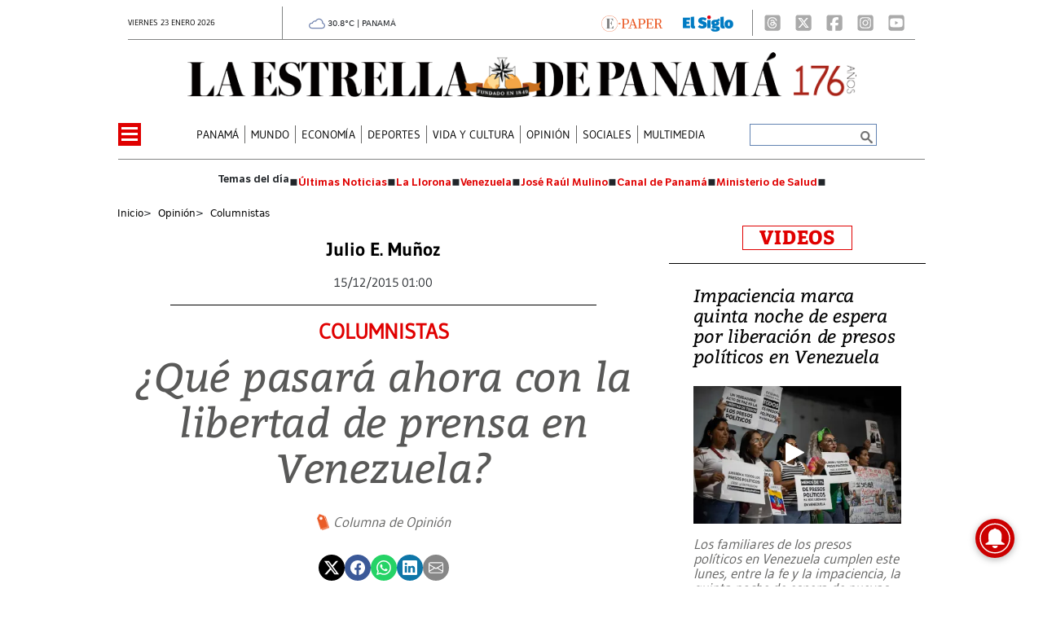

--- FILE ---
content_type: text/html
request_url: https://www.laestrella.com.pa/opinion/columnistas/pasara-prensa-libertad-venezuela-GNLE151700
body_size: 27298
content:
   <!doctype html>  <html class="ltr" dir="ltr" lang="es-PA"> <head> <meta content="text/html; charset=UTF-8" http-equiv="content-type"> <title>¿Qué pasará ahora con la libertad de prensa en Venezuela?</title> <link rel="shortcut icon" href="https://www.laestrella.com.pa/base-portlet/webrsrc/ctxvar/17c1100d-1caa-4f16-92c0-4644de9ab5ad.png"> <style amp-custom> .mln_uppercase_mln
		{
			text-transform:uppercase
		}
		
		.mln_small-caps_mln
		{
			font-variant:small-caps
		}
		</style> <meta name="mas-notification-title" content="¿Qué pasará ahora con la libertad de prensa en Venezuela?"> <meta name="mas-notification-body" content="Se abre una serie de interrogantes sobre la situación de la prensa y los&nbsp;periodistas en el país sudamericano"> <meta property="article:modified_time" content="2015-12-14T23:00:00-07:00"> <meta name="viewport" content="width=device-width, initial-scale=1.0"> <meta name="twitter:card" content="summary_large_image"> <meta data-voc-name="topic" name="keywords" data-id="208225337" data-voc-id="199516931" content="Columna de Opinión"> <meta data-voc-name="topic" name="keywords" data-id="208226035" data-voc-id="199516931" content="Elección"> <meta data-voc-name="topic" name="keywords" data-id="208229839" data-voc-id="199516931" content="Venezuela"> <meta data-voc-name="author" name="keywords" data-id="208409637" data-voc-id="199516927" content="Julio E. Muñoz"> <meta name="description" content="Se abre una serie de interrogantes sobre la situación de la prensa y los&nbsp;periodistas en el país sudamericano"> <meta name="twitter:card" content="summary_large_image"> <meta name="twitter:site" content="@EstrellaOnline"> <meta name="twitter:title" content="¿Qué pasará ahora con la libertad de prensa en Venezuela?"> <meta name="twitter:description" content="Se abre una serie de interrogantes sobre la situación de la prensa y los&nbsp;periodistas en el país sudamericano"> <meta name="twitter:image" content="https://www.laestrella.com.pa/news-portlet/getogimage/43702bc5-b5d6-4063-ae63-ac0c13a84d31.webp"> <meta name="twitter:url" content="https://www.laestrella.com.pa/opinion/columnistas/pasara-prensa-libertad-venezuela-GNLE151700"> <meta name="og:image" content="https://www.laestrella.com.pa/news-portlet/getogimage/43702bc5-b5d6-4063-ae63-ac0c13a84d31.webp"> <meta property="og:type" content="Article"> <meta property="og:title" content="¿Qué pasará ahora con la libertad de prensa en Venezuela?"> <meta property="og:description" content="Como consecuencia del reciente proceso electoral en Venezuela, se abre una serie de interrogantes sobre la situación de la prensa y los periodistas en el país sudamericano."> <meta property="og:url" content="https://www.laestrella.com.pa/opinion/columnistas/pasara-prensa-libertad-venezuela-GNLE151700"> <meta property="og:site_name" content="www.laestrella.com.pa"> <meta name="ROBOTS" content="INDEX, FOLLOW"> <link rel="canonical" href="https://www.laestrella.com.pa/opinion/columnistas/pasara-prensa-libertad-venezuela-GNLE151700"> <link crossorigin="" rel="preconnect" href="https://data.gese.com.pa"> <link crossorigin="" rel="preconnect" href="https://mas.protecmedia.com"> <link crossorigin="" rel="preconnect" href="https://cdn.iterwebcms.com"> <link crossorigin="" rel="preconnect" href="https://t.videoo.tv"> <link as="image" fetchpriority="high" rel="preload" media="(max-width: 992px)" href="https://www.laestrella.com.pa/base-portlet/webrsrc/ctxvar/24004589-749d-4271-a4f7-5c100a401c75.webp"> <link as="image" fetchpriority="high" rel="preload" media="(min-width: 992px)" href="https://www.laestrella.com.pa/base-portlet/webrsrc/ctxvar/68a34310-90b5-4078-a49c-3d914f0027da.webp"> <link as="image" fetchpriority="high" rel="preload" href="https://www.laestrella.com.pa/news-portlet/getogimage/43702bc5-b5d6-4063-ae63-ac0c13a84d31.webp"> <meta name="viewport" content="width=device-width, initial-scale=1.0"> <meta name="google-site-verification" content="JPfey-2K2k7T8z4vQa-reEVbzg1hLP3Qc2ApEOYW9_c"> <meta property="fb:admins" content="516829342"> <meta property="fb:app_id" content="1835396257269561"> <link href="https://www.laestrella.com.pa/base-portlet/webrsrc/theme/7e30fae9ad30687f99e807bc4af08c40.css" rel="stylesheet" type="text/css"> <script type="text/javascript" src="/base-portlet/webrsrc/f5e29cf734c9d0d914a44d23300fe016.js"></script> <script type="text/javascript">/*<![CDATA[*/var ITER=ITER||{};ITER.CONTEXT=ITER.CONTEXT||{};ITER.CONTEXT.sections=[{sectid:"sect-99134b1485f2b6bb8046a4d89839732c"},{sectid:"sect-a49b0d37140b93e0174c35f45f509130"},{sectid:"sect-cad5bce375ad2526f2631274a37c1044"},{sectid:"sect-4027c6c1846b0ef2a573617e332826d8"}];ITER.CONTEXT.isArticlePage=function(){return true};ITER.CONTEXT.articleId="LE151700";ITER.CONTEXT.contextIs=function(a){return a==="ArticlePage"};ITER.HOOK=ITER.HOOK||{};ITER.HOOK.onDisqusNewComment=function(a){};ITER.RESOURCE=ITER.RESOURCE||{};ITER.RESOURCE.Deferred=function(){var b;var a;var c=new Promise(function(e,d){b=e;a=d});c.resolve=b;c.reject=a;return c};ITER.RESOURCE.onLoad=ITER.RESOURCE.onLoad||[];ITER.RESOURCE.onInit=ITER.RESOURCE.onInit||[];ITER.RESOURCE.onLoad["util-http"]=new ITER.RESOURCE.Deferred();ITER.RESOURCE.onLoad["util-url"]=new ITER.RESOURCE.Deferred();ITER.RESOURCE.onLoad["util-cookie"]=new ITER.RESOURCE.Deferred();ITER.RESOURCE.onLoad["util-event"]=new ITER.RESOURCE.Deferred();ITER.RESOURCE.onLoad["util-message"]=new ITER.RESOURCE.Deferred();ITER.RESOURCE.onLoad.statistics=new ITER.RESOURCE.Deferred();ITER.RESOURCE.onLoad.reading=new ITER.RESOURCE.Deferred();ITER.RESOURCE.onLoad.konami=new ITER.RESOURCE.Deferred();ITER.RESOURCE.onLoad.adblock=new ITER.RESOURCE.Deferred();ITER.RESOURCE.onLoad.captcha=new ITER.RESOURCE.Deferred();ITER.RESOURCE.onLoad["iter-ui-tabs"]=new ITER.RESOURCE.Deferred();ITER.RESOURCE.onLoad["autocomplete-js"]=new ITER.RESOURCE.Deferred();ITER.RESOURCE.onLoad.form=new ITER.RESOURCE.Deferred();ITER.RESOURCE.onLoad["teaser-date"]=new ITER.RESOURCE.Deferred();ITER.RESOURCE.onLoad["search-date"]=new ITER.RESOURCE.Deferred();ITER.RESOURCE.onLoad.unregister=new ITER.RESOURCE.Deferred();ITER.RESOURCE.onLoad.recommendations=new ITER.RESOURCE.Deferred();ITER.RESOURCE.onLoad.surveys=new ITER.RESOURCE.Deferred();ITER.RESOURCE.onLoad["embed-article"]=new ITER.RESOURCE.Deferred();ITER.RESOURCE.CUSTOM=ITER.RESOURCE.CUSTOM||{};ITER.USER=ITER.USER||{};ITER.USER.id="";/*]]>*/</script> <script type="text/javascript" src="/html/js/iter-libraries/iter-util-cookie.js?v=4.1.17654757" defer onload="ITER.RESOURCE.onLoad['util-cookie'].resolve(true)"></script> <script type="text/javascript" src="/html/js/iter-libraries/iter-konami.js?v=4.1.17654757" defer onload="ITER.RESOURCE.onLoad['konami'].resolve(true)"></script> <script type="text/javascript" src="/html/js/iter-libraries/iter-util-url.js?v=4.1.17654757" defer onload="ITER.RESOURCE.onLoad['util-url'].resolve(true)"></script> <script type="text/javascript" src="/html/js/iter-libraries/iter-util-http.js?v=4.1.17654757" defer onload="ITER.RESOURCE.onLoad['util-http'].resolve(true)"></script> <script type="text/javascript" src="/html/js/iter-libraries/iter-statistics.js?v=4.1.17654757" defer onload="ITER.RESOURCE.onLoad['statistics'].resolve(true)"></script> <script type="text/javascript" src="/html/js/iter-libraries/iter-util-event.js?v=4.1.17654757" defer onload="ITER.RESOURCE.onLoad['util-event'].resolve(true)"></script> <script type="text/javascript" src="/html/js/iter-libraries/iter-reading.js?v=4.1.17654757" defer onload="ITER.RESOURCE.onLoad['reading'].resolve(true)"></script> <script type="text/javascript" src="/html/js/iter-libraries/iter-recommendations.js?v=4.1.17654757" defer onload="ITER.RESOURCE.onLoad['recommendations'].resolve(true)"></script> <script type="text/javascript" src="/html/js/iter-libraries/iter-util-message.js?v=4.1.17654757" defer onload="ITER.RESOURCE.onLoad['util-message'].resolve(true)"></script> <script>/*<![CDATA[*/jQryIter.u="";/*]]>*/</script> <script type="text/javascript">/*<![CDATA[*/(function(a){a.contextSections=function(){return[{sectid:"sect-99134b1485f2b6bb8046a4d89839732c"},{sectid:"sect-a49b0d37140b93e0174c35f45f509130"},{sectid:"sect-cad5bce375ad2526f2631274a37c1044"},{sectid:"sect-4027c6c1846b0ef2a573617e332826d8"}]};a.contextIsArticlePage=function(){return true};a.articleId=function(){return"LE151700"};a.contextIs=function(b){if(b=="HomePage"){return false}else{if(b=="ArticlePage"){return true}else{if(b=="SearchPage"){return false}else{if(b=="SectionPage"){return false}else{if(b=="MetadataPage"){return false}}}}}}})(jQryIter);/*]]>*/</script> <script type="text/javascript" src="https://www.laestrella.com.pa/base-portlet/webrsrc/theme/99fa1d2d33cee66f871c4477dd120c79.js"></script> <script async src="https://www.googletagmanager.com/gtag/js?id=G-K5NMQED8HP"></script> <script type="text/javascript">/*<![CDATA[*/window.dataLayer=window.dataLayer||[];function gtag(){dataLayer.push(arguments)}gtag("js",new Date());gtag("config","G-K5NMQED8HP");/*]]>*/</script> </head> <body class=" controls-visible signed-out public-page" itemscope itemtype="http://schema.org/NewsArticle"> <script type="text/javascript">/*<![CDATA[*/jQryIter(document).on("click",".ui-accordion-header",function(){jQryIter(window).resize()});/*]]>*/</script> <div class="iter-page-frame"> <header class="iter-header-wrapper" id="iter-header-wrapper">  <div id="" class="portlet-boundary portlet-static-end adcontainer-portlet mb-2"> </div> <div id="" class="portlet-boundary portlet-static-end adcontainer-portlet"> </div> <div id="" class="portlet-boundary portlet-static-end adcontainer-portlet"> </div> <div id="" class="portlet-boundary portlet-static-end adcontainer-portlet"> </div> <div id="" class="portlet-boundary portlet-static-end adcontainer-portlet"> </div> <div class="portlet-boundary portlet-static-end portlet-nested-portlets header_js"> <div id="ly-header" class="col-100-fluid"> <div class="container-fluid"> <div class="row top"> <div class="col-100-top-one-col-fluid col-xs-12 container-header-one"> <div class="portlet-column nopadding" id="header-one"> <div id="" class="portlet-boundary portlet-static-end date-portlet h_010_001"> <div class="updatedSiteBlock"> <div class="updatedSiteTextBefore"></div> <div class="updatedSiteDate"> viernes 23 enero 2026 
            </div> <div class="updatedSiteTime"></div> <div class="updatedSiteTextAfter"></div> </div> </div> <div id="" class="portlet-boundary portlet-static-end htmlcontainer-portlet h_010_001"> <div> <div id="GeseClima" class="Clima"> Cargando clima… 
            </div> <script>/*<![CDATA[*//*<![CDATA[*/
(function () {
 const JSON_URL = "https://data.gese.com.pa/weather/weather.json";
 const ICON_BASE = "https://data.gese.com.pa/weather/icon/";
 const LABEL = "PANAMÁ";

 // Estilos mínimos: sin definir font-family, hereda del sitio
 const style = document.createElement("style");
 style.textContent = `
 #GeseClima {
 width: 110px;
 }
 .Clima {
 font-size:0.625rem;
 text-align:center;
 vertical-align:middle;
 display:inline-block;
 }
 .ClimaIcono {
 filter: invert(55%) sepia(20%) saturate(691%) hue-rotate(184deg) brightness(90%) contrast(87%);
 vertical-align: middle;
 }
 `;
 document.head.appendChild(style);

 const box = document.getElementById("GeseClima");

 function pintar(data) {
 try {
 const { temp } = data.main;
 const { icon, description } = data.weather[0];
 box.innerHTML = `
 <img fetchpriority="high" loading="eager" decoding="async"
 src="${ICON_BASE}${icon}.svg" width="20" height="20"
 class="ClimaIcono"
 alt="${description}" title="${description}" />
 ${Number(temp).toFixed(1)}°C | ${LABEL}
 `;
 } catch (e) {
 console.error("Clima: error al pintar", e);
 }
 }

 async function obtener() {
 try {
 const cache = localStorage.getItem("climaData");
 if (cache) pintar(JSON.parse(cache));

 const res = await fetch(JSON_URL, { cache: "no-store", mode: "cors" });
 const data = await res.json();
 localStorage.setItem("climaData", JSON.stringify(data));
 pintar(data);
 } catch (e) {
 console.error("Clima: error al obtener datos", e);
 box.textContent = "Clima no disponible";
 }
 }

 if (document.readyState === "loading") {
 document.addEventListener("DOMContentLoaded", obtener, { once: true });
 } else {
 obtener();
 }
})();
/*]]>*//*]]>*/</script> <noscript> Clima: requiere JavaScript 
            </noscript> </div> </div> <div id="" class="portlet-boundary portlet-static-end htmlcontainer-portlet h_010_001 html"> <div>  <a href="https://www.laestrella.com.pa/services/users/account?page=login&amp;redirect=https%3A%2F%2Fwww.laestrella.com.pa%2Fnavegacion%2Fmenu-burger%2Fe-paper%2Fe-paper" title="E-Paper"> <img class="epaper" src="https://www.laestrella.com.pa/base-portlet/webrsrc/ctxvar/83ef9cd6-27b7-4edd-9126-8349298fb5a7.png" alt="Logo Epaper"> </a>  </div> </div> <div id="" class="portlet-boundary portlet-static-end velocitycontainer-portlet h_010_001"> <a target="_blank" href="https://elsiglo.com.pa/" title="El Siglo Panamá"> <picture> <source srcset="https://www.laestrella.com.pa/base-portlet/webrsrc/ctxvar/a15da294-e1d7-4591-8138-ba4a496f8fc9.webp" type="image/webp"> <img loading="lazy" width="62" height="20" class="elsiglo" src="https://www.laestrella.com.pa/base-portlet/webrsrc/ctxvar/a15da294-e1d7-4591-8138-ba4a496f8fc9.png" alt="El Siglo Panamá"> </picture> </a> </div> <div id="" class="portlet-boundary portlet-static-end velocitycontainer-portlet h_010_001"> <div class="social_icons"> <a aria-label="Threads" target="_blank" href="https://www.threads.net/@laestrellaonline"> <svg class="icon" xmlns="http://www.w3.org/2000/svg" width="24" height="26" viewbox="0 0 448 512"> <path fill="#AAA" d="M64 32C28.7 32 0 60.7 0 96v320c0 35.3 28.7 64 64 64h320c35.3 0 64-28.7 64-64V96c0-35.3-28.7-64-64-64zm230.2 212.3c19.5 9.3 33.7 23.5 41.2 40.9c10.4 24.3 11.4 63.9-20.2 95.4c-24.2 24.1-53.5 35-95.1 35.3h-.2c-46.8-.3-82.8-16.1-106.9-46.8c-21.5-27.3-32.6-65.4-33-113.1v-.2c.4-47.7 11.5-85.7 33-113.1c24.2-30.7 60.2-46.5 106.9-46.8h.2c46.9.3 83.3 16 108.2 46.6c12.3 15.1 21.3 33.3 27 54.4l-26.9 7.2c-4.7-17.2-11.9-31.9-21.4-43.6c-19.4-23.9-48.7-36.1-87-36.4c-38 .3-66.8 12.5-85.5 36.2c-17.5 22.3-26.6 54.4-26.9 95.5c.3 41.1 9.4 73.3 26.9 95.5c18.7 23.8 47.4 36 85.5 36.2c34.3-.3 56.9-8.4 75.8-27.3c21.5-21.5 21.1-47.9 14.2-64c-4-9.4-11.4-17.3-21.3-23.3c-2.4 18-7.9 32.2-16.5 43.2c-11.4 14.5-27.7 22.4-48.4 23.5c-15.7.9-30.8-2.9-42.6-10.7c-13.9-9.2-22-23.2-22.9-39.5c-1.7-32.2 23.8-55.3 63.5-57.6c14.1-.8 27.3-.2 39.5 1.9c-1.6-9.9-4.9-17.7-9.8-23.4c-6.7-7.8-17.1-11.8-30.8-11.9h-.4c-11 0-26 3.1-35.6 17.6l-23-15.8c12.8-19.4 33.6-30.1 58.5-30.1h.6c41.8.3 66.6 26.3 69.1 71.8c1.4.6 2.8 1.2 4.2 1.9zm-71.8 67.5c17-.9 36.4-7.6 39.7-48.8c-8.8-1.9-18.6-2.9-29-2.9q-4.8 0-9.6.3c-28.6 1.6-38.1 15.5-37.4 27.9c.9 16.7 19 24.5 36.4 23.6z" /> </svg> </a> <a aria-label="X" target="_blank" href="https://twitter.com/EstrellaOnline"> <svg class="icon" xmlns="http://www.w3.org/2000/svg" width="24" height="26" viewbox="0 0 448 512"> <path fill="#AAA" d="M64 32C28.7 32 0 60.7 0 96v320c0 35.3 28.7 64 64 64h320c35.3 0 64-28.7 64-64V96c0-35.3-28.7-64-64-64zm297.1 84L257.3 234.6L379.4 396h-95.6L209 298.1L123.3 396H75.8l111-126.9L69.7 116h98l67.7 89.5l78.2-89.5zm-37.8 251.6L153.4 142.9h-28.3l171.8 224.7z" /> </svg> </a> <a aria-label="Facebook" target="_blank" href="https://www.facebook.com/LaEstrelladePanama/"> <svg class="icon" xmlns="http://www.w3.org/2000/svg" width="24" height="26" viewbox="0 0 448 512"> <path fill="#AAA" d="M64 32C28.7 32 0 60.7 0 96v320c0 35.3 28.7 64 64 64h98.2V334.2h-52.8V256h52.8v-33.7c0-87.1 39.4-127.5 125-127.5c16.2 0 44.2 3.2 55.7 6.4V172c-6-.6-16.5-1-29.6-1c-42 0-58.2 15.9-58.2 57.2V256h83.6l-14.4 78.2H255V480h129c35.3 0 64-28.7 64-64V96c0-35.3-28.7-64-64-64z" /> </svg> </a> <a aria-label="Instagram" target="_blank" href="https://www.instagram.com/laestrellaonline/"> <svg class="icon" xmlns="http://www.w3.org/2000/svg" width="24" height="26" viewbox="0 0 448 512"> <path fill="#AAA" d="M194.4 211.7a53.3 53.3 0 1 0 59.2 88.6a53.3 53.3 0 1 0-59.2-88.6m142.3-68.4c-5.2-5.2-11.5-9.3-18.4-12c-18.1-7.1-57.6-6.8-83.1-6.5c-4.1 0-7.9.1-11.2.1s-7.2 0-11.4-.1c-25.5-.3-64.8-.7-82.9 6.5c-6.9 2.7-13.1 6.8-18.4 12s-9.3 11.5-12 18.4c-7.1 18.1-6.7 57.7-6.5 83.2c0 4.1.1 7.9.1 11.1s0 7-.1 11.1c-.2 25.5-.6 65.1 6.5 83.2c2.7 6.9 6.8 13.1 12 18.4s11.5 9.3 18.4 12c18.1 7.1 57.6 6.8 83.1 6.5c4.1 0 7.9-.1 11.2-.1s7.2 0 11.4.1c25.5.3 64.8.7 82.9-6.5c6.9-2.7 13.1-6.8 18.4-12s9.3-11.5 12-18.4c7.2-18 6.8-57.4 6.5-83c0-4.2-.1-8.1-.1-11.4s0-7.1.1-11.4c.3-25.5.7-64.9-6.5-83c-2.7-6.9-6.8-13.1-12-18.4zm-67.1 44.5c18.1 12.1 30.6 30.9 34.9 52.2s-.2 43.5-12.3 61.6c-6 9-13.7 16.6-22.6 22.6s-19 10.1-29.6 12.2c-21.3 4.2-43.5-.2-61.6-12.3s-30.6-30.9-34.9-52.2s.2-43.5 12.2-61.6s30.9-30.6 52.2-34.9s43.5.2 61.6 12.2h.1zm29.2-1.3c-3.1-2.1-5.6-5.1-7.1-8.6s-1.8-7.3-1.1-11.1s2.6-7.1 5.2-9.8s6.1-4.5 9.8-5.2s7.6-.4 11.1 1.1s6.5 3.9 8.6 7s3.2 6.8 3.2 10.6c0 2.5-.5 5-1.4 7.3s-2.4 4.4-4.1 6.2s-3.9 3.2-6.2 4.2s-4.8 1.5-7.3 1.5c-3.8 0-7.5-1.1-10.6-3.2zM448 96c0-35.3-28.7-64-64-64H64C28.7 32 0 60.7 0 96v320c0 35.3 28.7 64 64 64h320c35.3 0 64-28.7 64-64zm-91 293c-18.7 18.7-41.4 24.6-67 25.9c-26.4 1.5-105.6 1.5-132 0c-25.6-1.3-48.3-7.2-67-25.9s-24.6-41.4-25.8-67c-1.5-26.4-1.5-105.6 0-132c1.3-25.6 7.1-48.3 25.8-67s41.5-24.6 67-25.8c26.4-1.5 105.6-1.5 132 0c25.6 1.3 48.3 7.1 67 25.8s24.6 41.4 25.8 67c1.5 26.3 1.5 105.4 0 131.9c-1.3 25.6-7.1 48.3-25.8 67z" /> </svg> </a> <a aria-label="Youtube" target="_blank" href="https://www.youtube.com/channel/UCD9pkWvLd4IhgG2XTqTHsig"> </a> <a aria-label="Youtube" target="_blank" href="https://www.youtube.com/channel/UCD9pkWvLd4IhgG2XTqTHsig"> <svg class="icon" xmlns="http://www.w3.org/2000/svg" width="24" height="26" viewbox="0 0 448 512"> <path fill="#AAA" d="m282 256.2l-95.2-54.1v108.2zM384 32H64C28.7 32 0 60.7 0 96v320c0 35.3 28.7 64 64 64h320c35.3 0 64-28.7 64-64V96c0-35.3-28.7-64-64-64m14.4 136.1c7.6 28.6 7.6 88.2 7.6 88.2s0 59.6-7.6 88.1c-4.2 15.8-16.5 27.7-32.2 31.9C337.9 384 224 384 224 384s-113.9 0-142.2-7.6c-15.7-4.2-28-16.1-32.2-31.9c-7.6-28.6-7.6-88.2-7.6-88.2s0-59.7 7.6-88.2c4.2-15.8 16.5-28.2 32.2-32.4C110.1 128 224 128 224 128s113.9 0 142.2 7.7c15.7 4.2 28 16.6 32.2 32.4" /> </svg> </a> </div> </div> </div> </div> <div class="col-100-top-two-col-fluid col-xs-12 container-header-two"> <div class="portlet-column nopadding" id="header-two"> <div id="" class="portlet-boundary portlet-static-end htmlcontainer-portlet h_010_001 header-burger"> <div> <div id="nav-icon"> <span></span> <span></span> <span></span> <span></span> </div> </div> </div> <div id="" class="portlet-boundary portlet-static-end velocitycontainer-portlet h_010_001"> <div class="social_icons"> <a aria-label="Threads" target="_blank" href="https://www.threads.net/@laestrellaonline"> <svg class="icon" xmlns="http://www.w3.org/2000/svg" width="24" height="26" viewbox="0 0 448 512"> <path fill="#AAA" d="M64 32C28.7 32 0 60.7 0 96v320c0 35.3 28.7 64 64 64h320c35.3 0 64-28.7 64-64V96c0-35.3-28.7-64-64-64zm230.2 212.3c19.5 9.3 33.7 23.5 41.2 40.9c10.4 24.3 11.4 63.9-20.2 95.4c-24.2 24.1-53.5 35-95.1 35.3h-.2c-46.8-.3-82.8-16.1-106.9-46.8c-21.5-27.3-32.6-65.4-33-113.1v-.2c.4-47.7 11.5-85.7 33-113.1c24.2-30.7 60.2-46.5 106.9-46.8h.2c46.9.3 83.3 16 108.2 46.6c12.3 15.1 21.3 33.3 27 54.4l-26.9 7.2c-4.7-17.2-11.9-31.9-21.4-43.6c-19.4-23.9-48.7-36.1-87-36.4c-38 .3-66.8 12.5-85.5 36.2c-17.5 22.3-26.6 54.4-26.9 95.5c.3 41.1 9.4 73.3 26.9 95.5c18.7 23.8 47.4 36 85.5 36.2c34.3-.3 56.9-8.4 75.8-27.3c21.5-21.5 21.1-47.9 14.2-64c-4-9.4-11.4-17.3-21.3-23.3c-2.4 18-7.9 32.2-16.5 43.2c-11.4 14.5-27.7 22.4-48.4 23.5c-15.7.9-30.8-2.9-42.6-10.7c-13.9-9.2-22-23.2-22.9-39.5c-1.7-32.2 23.8-55.3 63.5-57.6c14.1-.8 27.3-.2 39.5 1.9c-1.6-9.9-4.9-17.7-9.8-23.4c-6.7-7.8-17.1-11.8-30.8-11.9h-.4c-11 0-26 3.1-35.6 17.6l-23-15.8c12.8-19.4 33.6-30.1 58.5-30.1h.6c41.8.3 66.6 26.3 69.1 71.8c1.4.6 2.8 1.2 4.2 1.9zm-71.8 67.5c17-.9 36.4-7.6 39.7-48.8c-8.8-1.9-18.6-2.9-29-2.9q-4.8 0-9.6.3c-28.6 1.6-38.1 15.5-37.4 27.9c.9 16.7 19 24.5 36.4 23.6z" /> </svg> </a> <a aria-label="X" target="_blank" href="https://twitter.com/EstrellaOnline"> <svg class="icon" xmlns="http://www.w3.org/2000/svg" width="24" height="26" viewbox="0 0 448 512"> <path fill="#AAA" d="M64 32C28.7 32 0 60.7 0 96v320c0 35.3 28.7 64 64 64h320c35.3 0 64-28.7 64-64V96c0-35.3-28.7-64-64-64zm297.1 84L257.3 234.6L379.4 396h-95.6L209 298.1L123.3 396H75.8l111-126.9L69.7 116h98l67.7 89.5l78.2-89.5zm-37.8 251.6L153.4 142.9h-28.3l171.8 224.7z" /> </svg> </a> <a aria-label="Facebook" target="_blank" href="https://www.facebook.com/LaEstrelladePanama/"> <svg class="icon" xmlns="http://www.w3.org/2000/svg" width="24" height="26" viewbox="0 0 448 512"> <path fill="#AAA" d="M64 32C28.7 32 0 60.7 0 96v320c0 35.3 28.7 64 64 64h98.2V334.2h-52.8V256h52.8v-33.7c0-87.1 39.4-127.5 125-127.5c16.2 0 44.2 3.2 55.7 6.4V172c-6-.6-16.5-1-29.6-1c-42 0-58.2 15.9-58.2 57.2V256h83.6l-14.4 78.2H255V480h129c35.3 0 64-28.7 64-64V96c0-35.3-28.7-64-64-64z" /> </svg> </a> <a aria-label="Instagram" target="_blank" href="https://www.instagram.com/laestrellaonline/"> <svg class="icon" xmlns="http://www.w3.org/2000/svg" width="24" height="26" viewbox="0 0 448 512"> <path fill="#AAA" d="M194.4 211.7a53.3 53.3 0 1 0 59.2 88.6a53.3 53.3 0 1 0-59.2-88.6m142.3-68.4c-5.2-5.2-11.5-9.3-18.4-12c-18.1-7.1-57.6-6.8-83.1-6.5c-4.1 0-7.9.1-11.2.1s-7.2 0-11.4-.1c-25.5-.3-64.8-.7-82.9 6.5c-6.9 2.7-13.1 6.8-18.4 12s-9.3 11.5-12 18.4c-7.1 18.1-6.7 57.7-6.5 83.2c0 4.1.1 7.9.1 11.1s0 7-.1 11.1c-.2 25.5-.6 65.1 6.5 83.2c2.7 6.9 6.8 13.1 12 18.4s11.5 9.3 18.4 12c18.1 7.1 57.6 6.8 83.1 6.5c4.1 0 7.9-.1 11.2-.1s7.2 0 11.4.1c25.5.3 64.8.7 82.9-6.5c6.9-2.7 13.1-6.8 18.4-12s9.3-11.5 12-18.4c7.2-18 6.8-57.4 6.5-83c0-4.2-.1-8.1-.1-11.4s0-7.1.1-11.4c.3-25.5.7-64.9-6.5-83c-2.7-6.9-6.8-13.1-12-18.4zm-67.1 44.5c18.1 12.1 30.6 30.9 34.9 52.2s-.2 43.5-12.3 61.6c-6 9-13.7 16.6-22.6 22.6s-19 10.1-29.6 12.2c-21.3 4.2-43.5-.2-61.6-12.3s-30.6-30.9-34.9-52.2s.2-43.5 12.2-61.6s30.9-30.6 52.2-34.9s43.5.2 61.6 12.2h.1zm29.2-1.3c-3.1-2.1-5.6-5.1-7.1-8.6s-1.8-7.3-1.1-11.1s2.6-7.1 5.2-9.8s6.1-4.5 9.8-5.2s7.6-.4 11.1 1.1s6.5 3.9 8.6 7s3.2 6.8 3.2 10.6c0 2.5-.5 5-1.4 7.3s-2.4 4.4-4.1 6.2s-3.9 3.2-6.2 4.2s-4.8 1.5-7.3 1.5c-3.8 0-7.5-1.1-10.6-3.2zM448 96c0-35.3-28.7-64-64-64H64C28.7 32 0 60.7 0 96v320c0 35.3 28.7 64 64 64h320c35.3 0 64-28.7 64-64zm-91 293c-18.7 18.7-41.4 24.6-67 25.9c-26.4 1.5-105.6 1.5-132 0c-25.6-1.3-48.3-7.2-67-25.9s-24.6-41.4-25.8-67c-1.5-26.4-1.5-105.6 0-132c1.3-25.6 7.1-48.3 25.8-67s41.5-24.6 67-25.8c26.4-1.5 105.6-1.5 132 0c25.6 1.3 48.3 7.1 67 25.8s24.6 41.4 25.8 67c1.5 26.3 1.5 105.4 0 131.9c-1.3 25.6-7.1 48.3-25.8 67z" /> </svg> </a> <a aria-label="Youtube" target="_blank" href="https://www.youtube.com/channel/UCD9pkWvLd4IhgG2XTqTHsig"> <svg class="icon" xmlns="http://www.w3.org/2000/svg" width="24" height="26" viewbox="0 0 448 512"> <path fill="#AAA" d="m282 256.2l-95.2-54.1v108.2zM384 32H64C28.7 32 0 60.7 0 96v320c0 35.3 28.7 64 64 64h320c35.3 0 64-28.7 64-64V96c0-35.3-28.7-64-64-64m14.4 136.1c7.6 28.6 7.6 88.2 7.6 88.2s0 59.6-7.6 88.1c-4.2 15.8-16.5 27.7-32.2 31.9C337.9 384 224 384 224 384s-113.9 0-142.2-7.6c-15.7-4.2-28-16.1-32.2-31.9c-7.6-28.6-7.6-88.2-7.6-88.2s0-59.7 7.6-88.2c4.2-15.8 16.5-28.2 32.2-32.4C110.1 128 224 128 224 128s113.9 0 142.2 7.7c15.7 4.2 28 16.6 32.2 32.4" /> </svg> </a> </div> </div> <div id="" class="portlet-boundary portlet-static-end velocitycontainer-portlet h_010_001 logo_desk_color"> <a href="/" title="La Estrella de Panamá"> <picture> <source srcset="https://www.laestrella.com.pa/base-portlet/webrsrc/ctxvar/68a34310-90b5-4078-a49c-3d914f0027da.webp" type="image/webp"> <img loading="lazy" width="821" height="56" class="logo_desktop" src="https://www.laestrella.com.pa/base-portlet/webrsrc/ctxvar/68a34310-90b5-4078-a49c-3d914f0027da.png" alt="Logo La Estrella de Panamá"> </picture> </a> </div> <div id="" class="portlet-boundary portlet-static-end velocitycontainer-portlet h_010_001 logo_desk_blanco"> <a href="/" title="La Estrella de Panamá"> <picture> <source srcset="https://www.laestrella.com.pa/base-portlet/webrsrc/ctxvar/afa07353-8ff8-48d4-a72a-a1dddbdcc96d.webp" type="image/webp"> <img loading="lazy" width="810" height="62" class="logo_desktop" src="https://www.laestrella.com.pa/base-portlet/webrsrc/ctxvar/afa07353-8ff8-48d4-a72a-a1dddbdcc96d.png" alt="Logo La Estrella"> </picture> </a> </div> <div id="" class="portlet-boundary portlet-static-end velocitycontainer-portlet h_010_001 logo_mob_color"> <a href="/" title="La Estrella de Panamá"> <picture> <source srcset="https://www.laestrella.com.pa/base-portlet/webrsrc/ctxvar/c02e14b8-a38f-40b9-842b-c22771378622.webp" type="image/webp"> <img loading="lazy" width="577" height="44" class="logo_mobile" src="https://www.laestrella.com.pa/base-portlet/webrsrc/ctxvar/c02e14b8-a38f-40b9-842b-c22771378622.png" alt="Logo La Estrella"> </picture> </a> </div> <div id="" class="portlet-boundary portlet-static-end velocitycontainer-portlet h_010_001 logo_mob_blanco"> <a href="/" title="La Estrella de Panamá"> <picture> <source srcset="https://www.laestrella.com.pa/base-portlet/webrsrc/ctxvar/f30239a9-5bd8-42b8-b460-319e9ebc4f82.webp" type="image/webp"> <img loading="lazy" class="logo_mobile" src="https://www.laestrella.com.pa/base-portlet/webrsrc/ctxvar/f30239a9-5bd8-42b8-b460-319e9ebc4f82.png" alt="Logo La Estrella"> </picture> </a> </div> <div id="" class="portlet-boundary portlet-static-end velocitycontainer-portlet h_010_001"> <a target="_blank" href="https://epaper.laestrella.com.pa/" title="E-Paper"> <picture> <source srcset="https://www.laestrella.com.pa/base-portlet/webrsrc/ctxvar/5169311e-5357-4601-a553-2626fdfb4594.webp" type="image/webp"> <img loading="lazy" class="epaper" src="https://www.laestrella.com.pa/base-portlet/webrsrc/ctxvar/5169311e-5357-4601-a553-2626fdfb4594.png" alt="Logo de Epaper"> </picture> </a> </div> <div id="" class="portlet-boundary portlet-static-end htmlcontainer-portlet h_010_001 suscribete"> <div> <div class="suscribete_txt"> NEWSLETTER 
            </div> </div> </div> <div id="2399844442" class="portlet-boundary portlet-static-end advanced-search-portlet"> <span class="iter-field iter-field-text"> <span class="iter-field-content"> <span class="iter-field-element"> <input id="_2399844442_keywords" type="text" value="" name="keywords" inlinefield="true" class="iter-field-input iter-field-input-text" onkeydown="javascript:_2399844442_onKeyEnterSearch(event)" placeholder=""> </span> </span> </span> <span class="iter-button iter-button-submit"> <span class="iter-button-content"> <input id="_2399844442_search" type="submit" name="search" value="" class="iter-button-input iter-button-input-submit" onclick="javascript:_2399844442_onClickSearch()"> </span> </span> <script type="text/javascript">/*<![CDATA[*/function _2399844442_cleanKeywords(i){var j="";var h="";for(var f=0;f<i.length;f++){var g=i[f];if(!(g=="/"||g=="\\"||g=="~"||g=="!"||g=="("||g==")")){h+=g}else{h+=" "}}h=encodeURIComponent(h);for(var f=0;f<h.length;f++){var g=h[f];if(g=="'"){j+="%27"}else{j+=g}}return j}function _2399844442_onClickSearch(){var e=_2399844442_cleanKeywords(jQryIter("#_2399844442_keywords").val());if(e.length>0){var d="/busquedas/-/search/";var f="/false/false/19840123/20260123/date/true/true/0/0/meta/0/0/0/1";window.location.href=d+e+f}}function _2399844442_onKeyEnterSearch(b){if(b.keyCode==13){_2399844442_onClickSearch()}};/*]]>*/</script> </div> <div id="" class="portlet-boundary portlet-static-end htmlcontainer-portlet html-btn-login"> <div>   </div> </div> </div> </div> <div class="col-100-top-three-col-fluid col-xs-12 portlet-column nopadding header-three" id="header-three"> <div id="" class="portlet-boundary portlet-static-end htmlcontainer-portlet h_010_001 header-burger"> <div> <div id="nav-icon"> <span></span> <span></span> <span></span> <span></span> </div> </div> </div> <div id="" class="portlet-boundary portlet-static-end velocitycontainer-portlet h_010_001"> <div class="social_icons"> <a aria-label="Threads" target="_blank" href="https://www.threads.net/@laestrellaonline"> <svg class="icon" xmlns="http://www.w3.org/2000/svg" width="24" height="26" viewbox="0 0 448 512"> <path fill="#AAA" d="M64 32C28.7 32 0 60.7 0 96v320c0 35.3 28.7 64 64 64h320c35.3 0 64-28.7 64-64V96c0-35.3-28.7-64-64-64zm230.2 212.3c19.5 9.3 33.7 23.5 41.2 40.9c10.4 24.3 11.4 63.9-20.2 95.4c-24.2 24.1-53.5 35-95.1 35.3h-.2c-46.8-.3-82.8-16.1-106.9-46.8c-21.5-27.3-32.6-65.4-33-113.1v-.2c.4-47.7 11.5-85.7 33-113.1c24.2-30.7 60.2-46.5 106.9-46.8h.2c46.9.3 83.3 16 108.2 46.6c12.3 15.1 21.3 33.3 27 54.4l-26.9 7.2c-4.7-17.2-11.9-31.9-21.4-43.6c-19.4-23.9-48.7-36.1-87-36.4c-38 .3-66.8 12.5-85.5 36.2c-17.5 22.3-26.6 54.4-26.9 95.5c.3 41.1 9.4 73.3 26.9 95.5c18.7 23.8 47.4 36 85.5 36.2c34.3-.3 56.9-8.4 75.8-27.3c21.5-21.5 21.1-47.9 14.2-64c-4-9.4-11.4-17.3-21.3-23.3c-2.4 18-7.9 32.2-16.5 43.2c-11.4 14.5-27.7 22.4-48.4 23.5c-15.7.9-30.8-2.9-42.6-10.7c-13.9-9.2-22-23.2-22.9-39.5c-1.7-32.2 23.8-55.3 63.5-57.6c14.1-.8 27.3-.2 39.5 1.9c-1.6-9.9-4.9-17.7-9.8-23.4c-6.7-7.8-17.1-11.8-30.8-11.9h-.4c-11 0-26 3.1-35.6 17.6l-23-15.8c12.8-19.4 33.6-30.1 58.5-30.1h.6c41.8.3 66.6 26.3 69.1 71.8c1.4.6 2.8 1.2 4.2 1.9zm-71.8 67.5c17-.9 36.4-7.6 39.7-48.8c-8.8-1.9-18.6-2.9-29-2.9q-4.8 0-9.6.3c-28.6 1.6-38.1 15.5-37.4 27.9c.9 16.7 19 24.5 36.4 23.6z" /> </svg> </a> <a aria-label="X" target="_blank" href="https://twitter.com/EstrellaOnline"> <svg class="icon" xmlns="http://www.w3.org/2000/svg" width="24" height="26" viewbox="0 0 448 512"> <path fill="#AAA" d="M64 32C28.7 32 0 60.7 0 96v320c0 35.3 28.7 64 64 64h320c35.3 0 64-28.7 64-64V96c0-35.3-28.7-64-64-64zm297.1 84L257.3 234.6L379.4 396h-95.6L209 298.1L123.3 396H75.8l111-126.9L69.7 116h98l67.7 89.5l78.2-89.5zm-37.8 251.6L153.4 142.9h-28.3l171.8 224.7z" /> </svg> </a> <a aria-label="Facebook" target="_blank" href="https://www.facebook.com/LaEstrelladePanama/"> <svg class="icon" xmlns="http://www.w3.org/2000/svg" width="24" height="26" viewbox="0 0 448 512"> <path fill="#AAA" d="M64 32C28.7 32 0 60.7 0 96v320c0 35.3 28.7 64 64 64h98.2V334.2h-52.8V256h52.8v-33.7c0-87.1 39.4-127.5 125-127.5c16.2 0 44.2 3.2 55.7 6.4V172c-6-.6-16.5-1-29.6-1c-42 0-58.2 15.9-58.2 57.2V256h83.6l-14.4 78.2H255V480h129c35.3 0 64-28.7 64-64V96c0-35.3-28.7-64-64-64z" /> </svg> </a> <a aria-label="Instagram" target="_blank" href="https://www.instagram.com/laestrellaonline/"> <svg class="icon" xmlns="http://www.w3.org/2000/svg" width="24" height="26" viewbox="0 0 448 512"> <path fill="#AAA" d="M194.4 211.7a53.3 53.3 0 1 0 59.2 88.6a53.3 53.3 0 1 0-59.2-88.6m142.3-68.4c-5.2-5.2-11.5-9.3-18.4-12c-18.1-7.1-57.6-6.8-83.1-6.5c-4.1 0-7.9.1-11.2.1s-7.2 0-11.4-.1c-25.5-.3-64.8-.7-82.9 6.5c-6.9 2.7-13.1 6.8-18.4 12s-9.3 11.5-12 18.4c-7.1 18.1-6.7 57.7-6.5 83.2c0 4.1.1 7.9.1 11.1s0 7-.1 11.1c-.2 25.5-.6 65.1 6.5 83.2c2.7 6.9 6.8 13.1 12 18.4s11.5 9.3 18.4 12c18.1 7.1 57.6 6.8 83.1 6.5c4.1 0 7.9-.1 11.2-.1s7.2 0 11.4.1c25.5.3 64.8.7 82.9-6.5c6.9-2.7 13.1-6.8 18.4-12s9.3-11.5 12-18.4c7.2-18 6.8-57.4 6.5-83c0-4.2-.1-8.1-.1-11.4s0-7.1.1-11.4c.3-25.5.7-64.9-6.5-83c-2.7-6.9-6.8-13.1-12-18.4zm-67.1 44.5c18.1 12.1 30.6 30.9 34.9 52.2s-.2 43.5-12.3 61.6c-6 9-13.7 16.6-22.6 22.6s-19 10.1-29.6 12.2c-21.3 4.2-43.5-.2-61.6-12.3s-30.6-30.9-34.9-52.2s.2-43.5 12.2-61.6s30.9-30.6 52.2-34.9s43.5.2 61.6 12.2h.1zm29.2-1.3c-3.1-2.1-5.6-5.1-7.1-8.6s-1.8-7.3-1.1-11.1s2.6-7.1 5.2-9.8s6.1-4.5 9.8-5.2s7.6-.4 11.1 1.1s6.5 3.9 8.6 7s3.2 6.8 3.2 10.6c0 2.5-.5 5-1.4 7.3s-2.4 4.4-4.1 6.2s-3.9 3.2-6.2 4.2s-4.8 1.5-7.3 1.5c-3.8 0-7.5-1.1-10.6-3.2zM448 96c0-35.3-28.7-64-64-64H64C28.7 32 0 60.7 0 96v320c0 35.3 28.7 64 64 64h320c35.3 0 64-28.7 64-64zm-91 293c-18.7 18.7-41.4 24.6-67 25.9c-26.4 1.5-105.6 1.5-132 0c-25.6-1.3-48.3-7.2-67-25.9s-24.6-41.4-25.8-67c-1.5-26.4-1.5-105.6 0-132c1.3-25.6 7.1-48.3 25.8-67s41.5-24.6 67-25.8c26.4-1.5 105.6-1.5 132 0c25.6 1.3 48.3 7.1 67 25.8s24.6 41.4 25.8 67c1.5 26.3 1.5 105.4 0 131.9c-1.3 25.6-7.1 48.3-25.8 67z" /> </svg> </a> <a aria-label="Youtube" target="_blank" href="https://www.youtube.com/channel/UCD9pkWvLd4IhgG2XTqTHsig"> <svg class="icon" xmlns="http://www.w3.org/2000/svg" width="24" height="26" viewbox="0 0 448 512"> <path fill="#AAA" d="m282 256.2l-95.2-54.1v108.2zM384 32H64C28.7 32 0 60.7 0 96v320c0 35.3 28.7 64 64 64h320c35.3 0 64-28.7 64-64V96c0-35.3-28.7-64-64-64m14.4 136.1c7.6 28.6 7.6 88.2 7.6 88.2s0 59.6-7.6 88.1c-4.2 15.8-16.5 27.7-32.2 31.9C337.9 384 224 384 224 384s-113.9 0-142.2-7.6c-15.7-4.2-28-16.1-32.2-31.9c-7.6-28.6-7.6-88.2-7.6-88.2s0-59.7 7.6-88.2c4.2-15.8 16.5-28.2 32.2-32.4C110.1 128 224 128 224 128s113.9 0 142.2 7.7c15.7 4.2 28 16.6 32.2 32.4" /> </svg> </a> </div> </div> <div id="1043222477" class="portlet-boundary portlet-static-end menu-portlet h_010_001 main-menu"> <nav> <div id="menu_1043222477" class="menu_secc "> <div class="nav-dropdown nav noSubNav"> <ul itemtype="https://schema.org/SiteNavigationElement" itemscope class="parent-nav lst cf"> <li itemprop="name" class="lst-item tabnav  sect-71 sect-6365b05462b673626affd03933787f86"> <div class="tab-grp"> <a itemprop="url" href="/panama" class="tab-item lnk" title="Panamá"> <span class="iconBefore"></span> <strong class="sectionName">Panamá</strong> <span class="iconAfter"></span> </a> <span class="hasChildsIcon"></span> <div class="child-nav cf"> <ul class="lst-std lst level-2"> <div class="lst-items"> <li itemprop="name" class="lst-item   sect-106 sect-403963d2bd648e9b94fcc5f78272d856"> <a itemprop="url" href="/panama/nacional" class=" lnk" title="Nacional"> <span class="iconBefore"></span> <span class="sectionName">Nacional</span> <span class="iconAfter"></span> </a> </li> <li itemprop="name" class="lst-item   sect-107 sect-fd17a319be4320270ef614c79f0259f8"> <a itemprop="url" href="/panama/politica" class=" lnk" title="Política"> <span class="iconBefore"></span> <span class="sectionName">Política</span> <span class="iconAfter"></span> </a> </li> <li itemprop="name" class="lst-item   sect-112 sect-e9a7984b6e7480879040b12f3fa60577"> <a itemprop="url" href="/panama/poligrafo" class=" lnk" title="Polígrafo"> <span class="iconBefore"></span> <span class="sectionName">Polígrafo</span> <span class="iconAfter"></span> </a> </li> <li itemprop="name" class="lst-item   sect-113 sect-9c2e0a2ebd690a500891597cf181b918"> <a itemprop="url" href="/panama/publicando-historia" class=" lnk" title="Publicando Historia"> <span class="iconBefore"></span> <span class="sectionName">Publicando Historia</span> <span class="iconAfter"></span> </a> </li> <li itemprop="name" class="lst-item   sect-4224 sect-9380006f3a88c204793886e03da3a6ec"> <a itemprop="url" href="/panama/informacion-util" class=" lnk" title="Información útil"> <span class="iconBefore"></span> <span class="sectionName">Información útil</span> <span class="iconAfter"></span> </a> </li> </div> </ul> </div> </div> </li> <li itemprop="name" class="lst-item tabnav  sect-72 sect-d7886a80fb218e9c6b968324dd6b6722"> <div class="tab-grp"> <a itemprop="url" href="/mundo" class="tab-item lnk" title="Mundo"> <span class="iconBefore"></span> <strong class="sectionName">Mundo</strong> <span class="iconAfter"></span> </a> <span class="hasChildsIcon"></span> <div class="child-nav cf"> <ul class="lst-std lst level-2"> <div class="lst-items"> <li itemprop="name" class="lst-item   sect-108 sect-282919388d1b180e807b40f110e5cab5"> <a itemprop="url" href="/mundo/america" class=" lnk" title="América"> <span class="iconBefore"></span> <span class="sectionName">América</span> <span class="iconAfter"></span> </a> </li> </div> </ul> </div> </div> </li> <li itemprop="name" class="lst-item tabnav  sect-73 sect-422b33015ce517a2cf63c2849febce43"> <a itemprop="url" href="/economia" class="tab-item lnk" title="Economía"> <span class="iconBefore"></span> <span class="sectionName">Economía</span> <span class="iconAfter"></span> </a> </li> <li itemprop="name" class="lst-item tabnav  sect-74 sect-e7b021c00ec7ef2c618d890ca6b417ec"> <div class="tab-grp"> <a itemprop="url" href="/deportes" class="tab-item lnk" title="Deportes"> <span class="iconBefore"></span> <strong class="sectionName">Deportes</strong> <span class="iconAfter"></span> </a> <span class="hasChildsIcon"></span> <div class="child-nav cf"> <ul class="lst-std lst level-2"> <div class="lst-items"> <li itemprop="name" class="lst-item   sect-114 sect-87688631858167a7b607d2490df08697"> <a itemprop="url" href="/deportes/futbol" class=" lnk" title="Fútbol"> <span class="iconBefore"></span> <span class="sectionName">Fútbol</span> <span class="iconAfter"></span> </a> </li> <li itemprop="name" class="lst-item   sect-115 sect-bed913bbbaf7ef40f39146ba68a8812d"> <a itemprop="url" href="/deportes/boxeo" class=" lnk" title="Boxeo"> <span class="iconBefore"></span> <span class="sectionName">Boxeo</span> <span class="iconAfter"></span> </a> </li> <li itemprop="name" class="lst-item   sect-116 sect-8f1073dec3badf9537e2613bfdb0c023"> <a itemprop="url" href="/deportes/beisbol" class=" lnk" title="Béisbol"> <span class="iconBefore"></span> <span class="sectionName">Béisbol</span> <span class="iconAfter"></span> </a> </li> </div> </ul> </div> </div> </li> <li itemprop="name" class="lst-item tabnav  sect-75 sect-2704941862198acd800ffb28f7c24e76"> <div class="tab-grp"> <a itemprop="url" href="/vida-y-cultura" class="tab-item lnk" title="Vida y cultura"> <span class="iconBefore"></span> <strong class="sectionName">Vida y cultura</strong> <span class="iconAfter"></span> </a> <span class="hasChildsIcon"></span> <div class="child-nav cf"> <ul class="lst-std lst level-2"> <div class="lst-items"> <li itemprop="name" class="lst-item   sect-110 sect-d7696bea22fecda6ffc51a63f023c9aa"> <a itemprop="url" href="/vida-y-cultura/eventos" class=" lnk" title="Eventos"> <span class="iconBefore"></span> <span class="sectionName">Eventos</span> <span class="iconAfter"></span> </a> </li> <li itemprop="name" class="lst-item   sect-111 sect-f2944b0a1372c9cea04eecc40a1c006d"> <a itemprop="url" href="/vida-y-cultura/cultura" class=" lnk" title="Cultura"> <span class="iconBefore"></span> <span class="sectionName">Cultura</span> <span class="iconAfter"></span> </a> </li> <li itemprop="name" class="lst-item   sect-117 sect-eb58e4685d9e083fb78815f83a5688a1"> <a itemprop="url" href="/vida-y-cultura/farandula" class=" lnk" title="Farándula"> <span class="iconBefore"></span> <span class="sectionName">Farándula</span> <span class="iconAfter"></span> </a> </li> <li itemprop="name" class="lst-item   sect-118 sect-02ad60c1cfec65752844a90966ef7f94"> <a itemprop="url" href="/vida-y-cultura/cine" class=" lnk" title="Cine"> <span class="iconBefore"></span> <span class="sectionName">Cine</span> <span class="iconAfter"></span> </a> </li> <li itemprop="name" class="lst-item   sect-119 sect-65040a451515bb0454af66ab497bdd79"> <a itemprop="url" href="/vida-y-cultura/ciencia" class=" lnk" title="Ciencia"> <span class="iconBefore"></span> <span class="sectionName">Ciencia</span> <span class="iconAfter"></span> </a> </li> <li itemprop="name" class="lst-item   sect-120 sect-da00a96d717409e5cc834e5762ae75ff"> <a itemprop="url" href="/vida-y-cultura/cuentos-y-poesia" class=" lnk" title="Cuentos y poesía"> <span class="iconBefore"></span> <span class="sectionName">Cuentos y poesía</span> <span class="iconAfter"></span> </a> </li> <li itemprop="name" class="lst-item   sect-121 sect-6771de60fc85910aa08fde85f2d526cf"> <a itemprop="url" href="/vida-y-cultura/tecnologia" class=" lnk" title="Tecnología"> <span class="iconBefore"></span> <span class="sectionName">Tecnología</span> <span class="iconAfter"></span> </a> </li> </div> </ul> </div> </div> </li> <li itemprop="name" class="lst-item tabnav  sect-76 sect-7ca8591b5201378bc77ba01810875f04"> <div class="tab-grp"> <a itemprop="url" href="/opinion" class="tab-item lnk" title="Opinión"> <span class="iconBefore"></span> <strong class="sectionName">Opinión</strong> <span class="iconAfter"></span> </a> <span class="hasChildsIcon"></span> <div class="child-nav cf"> <ul class="lst-std lst level-2"> <div class="lst-items"> <li itemprop="name" class="lst-item   sect-122 sect-47ad2e1159f5a9ed41a4d5e7860b699d"> <a itemprop="url" href="/opinion/la-llorona" class=" lnk" title="La llorona"> <span class="iconBefore"></span> <span class="sectionName">La llorona</span> <span class="iconAfter"></span> </a> </li> <li itemprop="name" class="lst-item   sect-125 sect-f4c0af76e8579adc4fecc85f05c3e18d"> <a itemprop="url" href="/opinion/editorial" class=" lnk" title="Editorial"> <span class="iconBefore"></span> <span class="sectionName">Editorial</span> <span class="iconAfter"></span> </a> </li> <li itemprop="name" class="lst-item   sect-123 sect-4027c6c1846b0ef2a573617e332826d8"> <a itemprop="url" href="/opinion/columnistas" class=" lnk" title="Columnistas"> <span class="iconBefore"></span> <span class="sectionName">Columnistas</span> <span class="iconAfter"></span> </a> </li> <li itemprop="name" class="lst-item   sect-124 sect-bf886e8b5352213567fd15a6ca16e5d1"> <a itemprop="url" href="/opinion/opinion-grafica" class=" lnk" title="Opinión Gráfica"> <span class="iconBefore"></span> <span class="sectionName">Opinión Gráfica</span> <span class="iconAfter"></span> </a> </li> </div> </ul> </div> </div> </li> <li itemprop="name" class="lst-item tabnav  sect-77 sect-15eb615b9af6519b5bd26cab2c3fc4eb"> <a itemprop="url" href="/sociales" class="tab-item lnk" title="Sociales"> <span class="iconBefore"></span> <span class="sectionName">Sociales</span> <span class="iconAfter"></span> </a> </li> <li itemprop="name" class="lst-item tabnav  sect-78 sect-0abb7100d97ec513145d4573a574ae0f"> <div class="tab-grp"> <a itemprop="url" href="/multimedia" class="tab-item lnk" title="Multimedia"> <span class="iconBefore"></span> <strong class="sectionName">Multimedia</strong> <span class="iconAfter"></span> </a> <span class="hasChildsIcon"></span> <div class="child-nav cf"> <ul class="lst-std lst level-2"> <div class="lst-items"> <li itemprop="name" class="lst-item   sect-126 sect-649bd41a8cf9cf30c3fd75e2c09bc3d5"> <a itemprop="url" href="/fotos" class=" lnk" title="Fotos"> <span class="iconBefore"></span> <span class="sectionName">Fotos</span> <span class="iconAfter"></span> </a> </li> <li itemprop="name" class="lst-item   sect-127 sect-fba392238862e777993ddbe5a782c545"> <a itemprop="url" href="/videos" class=" lnk" title="Videos"> <span class="iconBefore"></span> <span class="sectionName">Videos</span> <span class="iconAfter"></span> </a> </li> </div> </ul> </div> </div> </li> </ul> </div> </div> <script type="text/javascript">/*<![CDATA[*/prepareMenuJs("1043222477");/*]]>*/</script> </nav> </div> <div id="58663535" class="portlet-boundary portlet-static-end advanced-search-portlet"> <span class="iter-field iter-field-text"> <span class="iter-field-content"> <span class="iter-field-element"> <input id="_58663535_keywords" type="text" value="" name="keywords" inlinefield="true" class="iter-field-input iter-field-input-text" onkeydown="javascript:_58663535_onKeyEnterSearch(event)" placeholder=""> </span> </span> </span> <span class="iter-button iter-button-submit"> <span class="iter-button-content"> <input id="_58663535_search" type="submit" name="search" value="" class="iter-button-input iter-button-input-submit" onclick="javascript:_58663535_onClickSearch()"> </span> </span> <script type="text/javascript">/*<![CDATA[*/function _58663535_cleanKeywords(i){var j="";var h="";for(var f=0;f<i.length;f++){var g=i[f];if(!(g=="/"||g=="\\"||g=="~"||g=="!"||g=="("||g==")")){h+=g}else{h+=" "}}h=encodeURIComponent(h);for(var f=0;f<h.length;f++){var g=h[f];if(g=="'"){j+="%27"}else{j+=g}}return j}function _58663535_onClickSearch(){var e=_58663535_cleanKeywords(jQryIter("#_58663535_keywords").val());if(e.length>0){var d="/busquedas/-/search/";var f="/false/false/19840123/20260123/date/true/true/0/0/meta/0/0/0/1";window.location.href=d+e+f}}function _58663535_onKeyEnterSearch(b){if(b.keyCode==13){_58663535_onClickSearch()}};/*]]>*/</script> </div> <div id="" class="portlet-boundary portlet-static-end htmlcontainer-portlet h_010_001 suscribete"> <div> <div class="suscribete_txt"> NEWSLETTER 
           </div> </div> </div> <div id="" class="portlet-boundary portlet-static-end htmlcontainer-portlet html-btn-login"> <div>  <div class="btn-login d-none"> <div class="login" title="Inicia Sesión" onclick="ITER.SUBSCRIPTION.SHOP.login()"> <div class="title"> INICIA SESION 
             </div> <div class="icon"> <svg xmlns="http://www.w3.org/2000/svg" width="16" height="16" fill="#7184AE" class="bi bi-person-fill" viewbox="0 0 16 16"> <path d="M3 14s-1 0-1-1 1-4 6-4 6 3 6 4-1 1-1 1zm5-6a3 3 0 1 0 0-6 3 3 0 0 0 0 6" /> </svg> </div> </div> </div>  </div> </div> </div> <div class="col-100-top-four-col-fluid col-xs-12 container-header-four"> <div class="portlet-column nopadding" id="header-four"> <div id="" class="portlet-boundary portlet-static-end dayly-topics-portlet h_010_004"> <div class="temas-dia"> <div class="info-tema-anterior"> <div class="icono-tema-dia-anterior"></div> <div class="titulo-tema-dia"> &lt; 
             </div> <div class="icono-tema-dia-posterior"></div> </div> <div class="separador-tema"></div> <div class="tema1" data-categoryid="-1"> <div class="icono-tema-anterior"></div> <div class="texto-tema"> <a href="/ultimas" target="_blank">Últimas Noticias</a> </div> <div class="icono-tema-posterior"></div> </div> <div class="separador-tema"></div> <div class="tema2" data-categoryid="-1"> <div class="icono-tema-anterior"></div> <div class="texto-tema"> <a href="/opinion/la-llorona" target="_blank">La Llorona</a> </div> <div class="icono-tema-posterior"></div> </div> <div class="separador-tema"></div> <div class="tema3" data-categoryid="208229839"> <div class="icono-tema-anterior"></div> <div class="texto-tema"> <a href="/tag/-/meta/venezuela" target="_blank">Venezuela</a> </div> <div class="icono-tema-posterior"></div> </div> <div class="separador-tema"></div> <div class="tema4" data-categoryid="208227213"> <div class="icono-tema-anterior"></div> <div class="texto-tema"> <a href="/tag/-/meta/jose-raul-mulino" target="_blank">José Raúl Mulino</a> </div> <div class="icono-tema-posterior"></div> </div> <div class="separador-tema"></div> <div class="tema5" data-categoryid="208225041"> <div class="icono-tema-anterior"></div> <div class="texto-tema"> <a href="/tag/-/meta/canal-de-panama" target="_blank">Canal de Panamá </a> </div> <div class="icono-tema-posterior"></div> </div> <div class="separador-tema"></div> <div class="tema6" data-categoryid="208227651"> <div class="icono-tema-anterior"></div> <div class="texto-tema"> <a href="/tag/-/meta/minsa-ministerio-de-salud" target="_blank">Ministerio de Salud</a> </div> <div class="icono-tema-posterior"></div> </div> <div class="separador-tema "></div> <div class="info-tema-posterior"> <div class="icono-tema-dia-anterior"></div> <div class="titulo-tema-dia"> &gt; 
             </div> <div class="icono-tema-dia-posterior"></div> </div> <div class="clear"></div> </div> </div> <div id="" class="portlet-boundary portlet-static-end adcontainer-portlet mt-2 mb-2"> </div> </div> </div> </div> </div> </div> </div> <div class="portlet-boundary portlet-static-end portlet-nested-portlets h_010_001 burger-menu"> <div id="col-100" class="col-100"> <div class="container"> <div class="row top"> <div class="col-100-top-one-col col-xs-12 portlet-column nopadding" id="col-100-top-one-col"> <div id="895964011" class="portlet-boundary portlet-static-end advanced-search-portlet burger"> <span class="iter-field iter-field-text"> <span class="iter-field-content"> <span class="iter-field-element"> <input id="_895964011_keywords" type="text" value="" name="keywords" inlinefield="true" class="iter-field-input iter-field-input-text" onkeydown="javascript:_895964011_onKeyEnterSearch(event)" placeholder="BUSCAR CONTENIDO"> </span> </span> </span> <span class="iter-button iter-button-submit"> <span class="iter-button-content"> <input id="_895964011_search" type="submit" name="search" value="" class="iter-button-input iter-button-input-submit" onclick="javascript:_895964011_onClickSearch()"> </span> </span> <script type="text/javascript">/*<![CDATA[*/function _895964011_cleanKeywords(i){var j="";var h="";for(var f=0;f<i.length;f++){var g=i[f];if(!(g=="/"||g=="\\"||g=="~"||g=="!"||g=="("||g==")")){h+=g}else{h+=" "}}h=encodeURIComponent(h);for(var f=0;f<h.length;f++){var g=h[f];if(g=="'"){j+="%27"}else{j+=g}}return j}function _895964011_onClickSearch(){var e=_895964011_cleanKeywords(jQryIter("#_895964011_keywords").val());if(e.length>0){var d="/busquedas/-/search/";var f="/false/false/19840123/20260123/date/true/true/0/0/meta/0/0/0/1";window.location.href=d+e+f}}function _895964011_onKeyEnterSearch(b){if(b.keyCode==13){_895964011_onClickSearch()}};/*]]>*/</script> </div> <div id="3147296159" class="portlet-boundary portlet-static-end menu-portlet h_010_001"> <div id="menu_3147296159" class="menu_secc mega_menu simple "> <div class="nav-dropdown nav noSubNav"> <ul class="parent-nav lst cf"> <li class="lst-item tabnav  sect-2934 sect-088d695859c733d1e4f360b7bcc0cbc8"> <a href="/ultimas" class="tab-item lnk" title="Últimas Noticias"> <span class="iconBefore"></span> <span class="sectionName">Últimas Noticias</span> <span class="iconAfter"></span> </a> </li> <li class="lst-item tabnav  sect-85 sect-85db7bd5b54706d0bc2f895378301dbf"> <div class="tab-grp"> <a href="/panama" class="tab-item lnk" title="Panamá"> <span class="iconBefore"></span> <strong class="sectionName">Panamá</strong> <span class="iconAfter"></span> </a> <span class="hasChildsIcon"></span> <div class="child-nav cf"> <ul class="lst-std lst level-2"> <div class="lst-items"> <li class="lst-item   sect-128 sect-9688f00877cde678d172642cba4cd273"> <a href="/panama/nacional" class=" lnk" title="Nacional"> <span class="iconBefore"></span> <span class="sectionName">Nacional</span> <span class="iconAfter"></span> </a> </li> <li class="lst-item   sect-129 sect-a6c6c5465fe16d394ccb5e6d564fd0c3"> <a href="/panama/politica" class=" lnk" title="Política"> <span class="iconBefore"></span> <span class="sectionName">Política</span> <span class="iconAfter"></span> </a> </li> <li class="lst-item   sect-130 sect-9efd4a27cffeaafa4eaa2768eba055a5"> <a href="/panama/poligrafo" class=" lnk" title="Polígrafo"> <span class="iconBefore"></span> <span class="sectionName">Polígrafo</span> <span class="iconAfter"></span> </a> </li> <li class="lst-item   sect-131 sect-7e97b763bf4fcf43462b4b0039b79661"> <a href="/panama/publicando-historia" class=" lnk" title="Publicando Historia"> <span class="iconBefore"></span> <span class="sectionName">Publicando Historia</span> <span class="iconAfter"></span> </a> </li> <li class="lst-item   sect-4225 sect-89bcda019f5a5ae8b2de99193961b367"> <a href="/panama/informacion-util" class=" lnk" title="Informacón útil"> <span class="iconBefore"></span> <span class="sectionName">Informacón útil</span> <span class="iconAfter"></span> </a> </li> </div> </ul> </div> </div> </li> <li class="lst-item tabnav  sect-86 sect-6013df3f89b2d1e1c42e769a2e79ad4c"> <div class="tab-grp"> <a href="/mundo" class="tab-item lnk" title="Mundo"> <span class="iconBefore"></span> <strong class="sectionName">Mundo</strong> <span class="iconAfter"></span> </a> <span class="hasChildsIcon"></span> <div class="child-nav cf"> <ul class="lst-std lst level-2"> <div class="lst-items"> <li class="lst-item   sect-132 sect-5a8c38d6bd227d1727d2e581e92c46a1"> <a href="/mundo/america" class=" lnk" title="América"> <span class="iconBefore"></span> <span class="sectionName">América</span> <span class="iconAfter"></span> </a> </li> </div> </ul> </div> </div> </li> <li class="lst-item tabnav  sect-88 sect-9cfe2f13776fedc740c058d52bd54f52"> <a href="/economia" class="tab-item lnk" title="Economía"> <span class="iconBefore"></span> <span class="sectionName">Economía</span> <span class="iconAfter"></span> </a> </li> <li class="lst-item tabnav  sect-87 sect-b261f2f81898ad9812681c1a9b4a18e9"> <div class="tab-grp"> <a href="/deportes" class="tab-item lnk" title="Deportes"> <span class="iconBefore"></span> <strong class="sectionName">Deportes</strong> <span class="iconAfter"></span> </a> <span class="hasChildsIcon"></span> <div class="child-nav cf"> <ul class="lst-std lst level-2"> <div class="lst-items"> <li class="lst-item   sect-134 sect-0ed6da5c9b2dc973f327df137726c64d"> <a href="/deportes/futbol" class=" lnk" title="Fútbol"> <span class="iconBefore"></span> <span class="sectionName">Fútbol</span> <span class="iconAfter"></span> </a> </li> <li class="lst-item   sect-135 sect-53cf4f5538f3e8a3113009072a478cf0"> <a href="/deportes/boxeo" class=" lnk" title="Boxeo"> <span class="iconBefore"></span> <span class="sectionName">Boxeo</span> <span class="iconAfter"></span> </a> </li> <li class="lst-item   sect-136 sect-2a0c08808cbd9dc747acb227465f85b6"> <a href="/deportes/beisbol" class=" lnk" title="Béisbol"> <span class="iconBefore"></span> <span class="sectionName">Béisbol</span> <span class="iconAfter"></span> </a> </li> </div> </ul> </div> </div> </li> <li class="lst-item tabnav  sect-89 sect-f719890223e13cff35ff5870c848c599"> <div class="tab-grp"> <a href="/vida-y-cultura" class="tab-item lnk" title="Vida y cultura"> <span class="iconBefore"></span> <strong class="sectionName">Vida y cultura</strong> <span class="iconAfter"></span> </a> <span class="hasChildsIcon"></span> <div class="child-nav cf"> <ul class="lst-std lst level-2"> <div class="lst-items"> <li class="lst-item   sect-137 sect-1b894c14299f53f58e795fa3db0fb629"> <a href="/vida-y-cultura/eventos" class=" lnk" title="Eventos"> <span class="iconBefore"></span> <span class="sectionName">Eventos</span> <span class="iconAfter"></span> </a> </li> <li class="lst-item   sect-138 sect-9ae77b2574042cd5d133103ab5f86a75"> <a href="/vida-y-cultura/cultura" class=" lnk" title="Cultura"> <span class="iconBefore"></span> <span class="sectionName">Cultura</span> <span class="iconAfter"></span> </a> </li> <li class="lst-item   sect-139 sect-cbf46813e17c91dacb994e6cc8f05560"> <a href="/vida-y-cultura/farandula" class=" lnk" title="Farándula"> <span class="iconBefore"></span> <span class="sectionName">Farándula</span> <span class="iconAfter"></span> </a> </li> <li class="lst-item   sect-140 sect-f33e94efa4275a7b9dae4b64f7a25cad"> <a href="/vida-y-cultura/cine" class=" lnk" title="Cine"> <span class="iconBefore"></span> <span class="sectionName">Cine</span> <span class="iconAfter"></span> </a> </li> <li class="lst-item   sect-141 sect-8fbcabcc10df8d759b004da8bfb1984c"> <a href="/vida-y-cultura/ciencia" class=" lnk" title="Ciencia"> <span class="iconBefore"></span> <span class="sectionName">Ciencia</span> <span class="iconAfter"></span> </a> </li> <li class="lst-item   sect-142 sect-b3a96cfebffb038ec9e13d14511ab426"> <a href="/vida-y-cultura/cuentos-y-poesia" class=" lnk" title="Cuentos y poesía"> <span class="iconBefore"></span> <span class="sectionName">Cuentos y poesía</span> <span class="iconAfter"></span> </a> </li> <li class="lst-item   sect-143 sect-f63da3983b01b714ce978b34eafa5b5a"> <a href="/vida-y-cultura/tecnologia" class=" lnk" title="Tecnología"> <span class="iconBefore"></span> <span class="sectionName">Tecnología</span> <span class="iconAfter"></span> </a> </li> </div> </ul> </div> </div> </li> <li class="lst-item tabnav  sect-90 sect-24af1f0578358b6e27a67b2607d1ae91"> <div class="tab-grp"> <a href="/opinion" class="tab-item lnk" title="Opinión"> <span class="iconBefore"></span> <strong class="sectionName">Opinión</strong> <span class="iconAfter"></span> </a> <span class="hasChildsIcon"></span> <div class="child-nav cf"> <ul class="lst-std lst level-2"> <div class="lst-items"> <li class="lst-item   sect-144 sect-7cb642d633b1195c9e8fab486253da17"> <a href="/opinion/la-llorona" class=" lnk" title="La llorona"> <span class="iconBefore"></span> <span class="sectionName">La llorona</span> <span class="iconAfter"></span> </a> </li> <li class="lst-item   sect-147 sect-951ca77dc5a3c011279220fe00095483"> <a href="/opinion/editorial" class=" lnk" title="Editorial"> <span class="iconBefore"></span> <span class="sectionName">Editorial</span> <span class="iconAfter"></span> </a> </li> <li class="lst-item   sect-145 sect-cad5bce375ad2526f2631274a37c1044"> <a href="/opinion/columnistas" class=" lnk" title="Columnistas"> <span class="iconBefore"></span> <span class="sectionName">Columnistas</span> <span class="iconAfter"></span> </a> </li> <li class="lst-item   sect-146 sect-a7dfe41bf08380596f7fa32901b6c23b"> <a href="/opinion/opinion-grafica" class=" lnk" title="Opinión Gráfica"> <span class="iconBefore"></span> <span class="sectionName">Opinión Gráfica</span> <span class="iconAfter"></span> </a> </li> </div> </ul> </div> </div> </li> <li class="lst-item tabnav  sect-91 sect-6f6801d8eb10eb667059e79020708c3e"> <a href="/sociales" class="tab-item lnk" title="Sociales"> <span class="iconBefore"></span> <span class="sectionName">Sociales</span> <span class="iconAfter"></span> </a> </li> <li class="lst-item tabnav  sect-92 sect-ea2a03f682ff39c8f35f63ef8a342384"> <div class="tab-grp"> <a href="/multimedia" class="tab-item lnk" title="Multimedia"> <span class="iconBefore"></span> <strong class="sectionName">Multimedia</strong> <span class="iconAfter"></span> </a> <span class="hasChildsIcon"></span> <div class="child-nav cf"> <ul class="lst-std lst level-2"> <div class="lst-items"> <li class="lst-item   sect-148 sect-076b6932d97948bcd6f52b3e5f142881"> <a href="/fotos" class=" lnk" title="Fotos"> <span class="iconBefore"></span> <span class="sectionName">Fotos</span> <span class="iconAfter"></span> </a> </li> <li class="lst-item   sect-149 sect-bad841183c1173619dffb1cd517e5681"> <a href="/videos" class=" lnk" title="Videos"> <span class="iconBefore"></span> <span class="sectionName">Videos</span> <span class="iconAfter"></span> </a> </li> </div> </ul> </div> </div> </li> <li class="lst-item tabnav  sect-105 sect-2321266eb5648c6c254d6f3eb80b5ad3"> <div class="tab-grp"> <a href="/punto-venta" class="tab-item lnk" title="E-Paper"> <span class="iconBefore"></span> <strong class="sectionName">E-Paper</strong> <span class="iconAfter"></span> </a> <span class="hasChildsIcon"></span> <div class="child-nav cf"> <ul class="lst-std lst level-2"> <div class="lst-items"> <li class="lst-item   sect-150 sect-c0ef728379d695e47f1b08af427f3cb6"> <a href="/punto-venta" class=" lnk" title="Puntos de venta"> <span class="iconBefore"></span> <span class="sectionName">Puntos de venta</span> <span class="iconAfter"></span> </a> </li> <li class="lst-item   sect-151 sect-999aa136419f5f2ac8377c37f63a6842"> <a href="https://epaper.laestrella.com.pa/" rel="nofollow noopener noreferrer" class=" lnk" target="_blank" title="e-Paper"> <span class="iconBefore"></span> <span class="sectionName">e-Paper</span> <span class="iconAfter"></span> </a> </li> <li class="lst-item   sect-152 sect-048dadda83fb121758ec60288ce88063"> <a href="/horoscopo" class=" lnk" title="Horóscopo"> <span class="iconBefore"></span> <span class="sectionName">Horóscopo</span> <span class="iconAfter"></span> </a> </li> </div> </ul> </div> </div> </li> <li class="lst-item tabnav  sect-3565 sect-9d72bb421ac04be1b2c154afee21a115"> <a href="/loteria" class="tab-item lnk" title="Lotería"> <span class="iconBefore"></span> <span class="sectionName">Lotería</span> <span class="iconAfter"></span> </a> </li> </ul> </div> </div> <script type="text/javascript">/*<![CDATA[*/prepareMenuJs("3147296159");/*]]>*/</script> </div> <div id="" class="portlet-boundary portlet-static-end velocitycontainer-portlet h_010_001"> <div class="social_icons burger"> <a aria-label="Threads" target="_blank" href="https://www.threads.net/@laestrellaonline"> <svg class="icon" xmlns="http://www.w3.org/2000/svg" width="24" height="26" viewbox="0 0 448 512"> <path fill="#AAA" d="M64 32C28.7 32 0 60.7 0 96v320c0 35.3 28.7 64 64 64h320c35.3 0 64-28.7 64-64V96c0-35.3-28.7-64-64-64zm230.2 212.3c19.5 9.3 33.7 23.5 41.2 40.9c10.4 24.3 11.4 63.9-20.2 95.4c-24.2 24.1-53.5 35-95.1 35.3h-.2c-46.8-.3-82.8-16.1-106.9-46.8c-21.5-27.3-32.6-65.4-33-113.1v-.2c.4-47.7 11.5-85.7 33-113.1c24.2-30.7 60.2-46.5 106.9-46.8h.2c46.9.3 83.3 16 108.2 46.6c12.3 15.1 21.3 33.3 27 54.4l-26.9 7.2c-4.7-17.2-11.9-31.9-21.4-43.6c-19.4-23.9-48.7-36.1-87-36.4c-38 .3-66.8 12.5-85.5 36.2c-17.5 22.3-26.6 54.4-26.9 95.5c.3 41.1 9.4 73.3 26.9 95.5c18.7 23.8 47.4 36 85.5 36.2c34.3-.3 56.9-8.4 75.8-27.3c21.5-21.5 21.1-47.9 14.2-64c-4-9.4-11.4-17.3-21.3-23.3c-2.4 18-7.9 32.2-16.5 43.2c-11.4 14.5-27.7 22.4-48.4 23.5c-15.7.9-30.8-2.9-42.6-10.7c-13.9-9.2-22-23.2-22.9-39.5c-1.7-32.2 23.8-55.3 63.5-57.6c14.1-.8 27.3-.2 39.5 1.9c-1.6-9.9-4.9-17.7-9.8-23.4c-6.7-7.8-17.1-11.8-30.8-11.9h-.4c-11 0-26 3.1-35.6 17.6l-23-15.8c12.8-19.4 33.6-30.1 58.5-30.1h.6c41.8.3 66.6 26.3 69.1 71.8c1.4.6 2.8 1.2 4.2 1.9zm-71.8 67.5c17-.9 36.4-7.6 39.7-48.8c-8.8-1.9-18.6-2.9-29-2.9q-4.8 0-9.6.3c-28.6 1.6-38.1 15.5-37.4 27.9c.9 16.7 19 24.5 36.4 23.6z" /> </svg> </a> <a aria-label="X" target="_blank" href="https://twitter.com/EstrellaOnline"> <svg class="icon" xmlns="http://www.w3.org/2000/svg" width="24" height="26" viewbox="0 0 448 512"> <path fill="#AAA" d="M64 32C28.7 32 0 60.7 0 96v320c0 35.3 28.7 64 64 64h320c35.3 0 64-28.7 64-64V96c0-35.3-28.7-64-64-64zm297.1 84L257.3 234.6L379.4 396h-95.6L209 298.1L123.3 396H75.8l111-126.9L69.7 116h98l67.7 89.5l78.2-89.5zm-37.8 251.6L153.4 142.9h-28.3l171.8 224.7z" /> </svg> </a> <a aria-label="Facebook" target="_blank" href="https://www.facebook.com/LaEstrelladePanama/"> <svg class="icon" xmlns="http://www.w3.org/2000/svg" width="24" height="26" viewbox="0 0 448 512"> <path fill="#AAA" d="M64 32C28.7 32 0 60.7 0 96v320c0 35.3 28.7 64 64 64h98.2V334.2h-52.8V256h52.8v-33.7c0-87.1 39.4-127.5 125-127.5c16.2 0 44.2 3.2 55.7 6.4V172c-6-.6-16.5-1-29.6-1c-42 0-58.2 15.9-58.2 57.2V256h83.6l-14.4 78.2H255V480h129c35.3 0 64-28.7 64-64V96c0-35.3-28.7-64-64-64z" /> </svg> </a> <a aria-label="Instagram" target="_blank" href="https://www.instagram.com/laestrellaonline/"> <svg class="icon" xmlns="http://www.w3.org/2000/svg" width="24" height="26" viewbox="0 0 448 512"> <path fill="#AAA" d="M194.4 211.7a53.3 53.3 0 1 0 59.2 88.6a53.3 53.3 0 1 0-59.2-88.6m142.3-68.4c-5.2-5.2-11.5-9.3-18.4-12c-18.1-7.1-57.6-6.8-83.1-6.5c-4.1 0-7.9.1-11.2.1s-7.2 0-11.4-.1c-25.5-.3-64.8-.7-82.9 6.5c-6.9 2.7-13.1 6.8-18.4 12s-9.3 11.5-12 18.4c-7.1 18.1-6.7 57.7-6.5 83.2c0 4.1.1 7.9.1 11.1s0 7-.1 11.1c-.2 25.5-.6 65.1 6.5 83.2c2.7 6.9 6.8 13.1 12 18.4s11.5 9.3 18.4 12c18.1 7.1 57.6 6.8 83.1 6.5c4.1 0 7.9-.1 11.2-.1s7.2 0 11.4.1c25.5.3 64.8.7 82.9-6.5c6.9-2.7 13.1-6.8 18.4-12s9.3-11.5 12-18.4c7.2-18 6.8-57.4 6.5-83c0-4.2-.1-8.1-.1-11.4s0-7.1.1-11.4c.3-25.5.7-64.9-6.5-83c-2.7-6.9-6.8-13.1-12-18.4zm-67.1 44.5c18.1 12.1 30.6 30.9 34.9 52.2s-.2 43.5-12.3 61.6c-6 9-13.7 16.6-22.6 22.6s-19 10.1-29.6 12.2c-21.3 4.2-43.5-.2-61.6-12.3s-30.6-30.9-34.9-52.2s.2-43.5 12.2-61.6s30.9-30.6 52.2-34.9s43.5.2 61.6 12.2h.1zm29.2-1.3c-3.1-2.1-5.6-5.1-7.1-8.6s-1.8-7.3-1.1-11.1s2.6-7.1 5.2-9.8s6.1-4.5 9.8-5.2s7.6-.4 11.1 1.1s6.5 3.9 8.6 7s3.2 6.8 3.2 10.6c0 2.5-.5 5-1.4 7.3s-2.4 4.4-4.1 6.2s-3.9 3.2-6.2 4.2s-4.8 1.5-7.3 1.5c-3.8 0-7.5-1.1-10.6-3.2zM448 96c0-35.3-28.7-64-64-64H64C28.7 32 0 60.7 0 96v320c0 35.3 28.7 64 64 64h320c35.3 0 64-28.7 64-64zm-91 293c-18.7 18.7-41.4 24.6-67 25.9c-26.4 1.5-105.6 1.5-132 0c-25.6-1.3-48.3-7.2-67-25.9s-24.6-41.4-25.8-67c-1.5-26.4-1.5-105.6 0-132c1.3-25.6 7.1-48.3 25.8-67s41.5-24.6 67-25.8c26.4-1.5 105.6-1.5 132 0c25.6 1.3 48.3 7.1 67 25.8s24.6 41.4 25.8 67c1.5 26.3 1.5 105.4 0 131.9c-1.3 25.6-7.1 48.3-25.8 67z" /> </svg> </a> <a aria-label="Youtube" target="_blank" href="https://www.youtube.com/channel/UCD9pkWvLd4IhgG2XTqTHsig"> <svg class="icon" xmlns="http://www.w3.org/2000/svg" width="24" height="26" viewbox="0 0 448 512"> <path fill="#AAA" d="m282 256.2l-95.2-54.1v108.2zM384 32H64C28.7 32 0 60.7 0 96v320c0 35.3 28.7 64 64 64h320c35.3 0 64-28.7 64-64V96c0-35.3-28.7-64-64-64m14.4 136.1c7.6 28.6 7.6 88.2 7.6 88.2s0 59.6-7.6 88.1c-4.2 15.8-16.5 27.7-32.2 31.9C337.9 384 224 384 224 384s-113.9 0-142.2-7.6c-15.7-4.2-28-16.1-32.2-31.9c-7.6-28.6-7.6-88.2-7.6-88.2s0-59.7 7.6-88.2c4.2-15.8 16.5-28.2 32.2-32.4C110.1 128 224 128 224 128s113.9 0 142.2 7.7c15.7 4.2 28 16.6 32.2 32.4" /> </svg> </a> </div> </div> </div> </div> </div> </div> </div> </header> <div class="iter-content-wrapper iter-droppable-zone" id="iter-content-wrapper"> <div id="main-content" class="content ly-nested" role="main"> <div id="col-100-nested" class="col-100-nested"> <div class="container"> <div class="row top"> <div class="col-100-nested col-xs-12 portlet-column nopadding" id="col-100-nested"> <div class="portlet-boundary portlet-static-end portlet-nested-portlets"> <div id="col-60-40" class="col-60-40"> <div class="container"> <div class="row top"> <div class="col-60-40-top-one-col col-xs-12 col-md-8 col-lg-8 portlet-column nopadding" id="col-60-40-top-one-col"> <div id="" class="portlet-boundary portlet-static-end content-viewer-portlet last full-access norestricted"> <div class="D_METRIC"> <script type="application/ld+json"> {
		"@context": "https://schema.org",
		"@type": ["NewsArticle","Article","ReportageNewsArticle"],
		"headline": "¿Qué pasará ahora con la libertad de prensa en Venezuela?",
		"datePublished": "2015-12-14T23:00:00-07:00",
		"dateModified": "2015-12-14T23:00:00-07:00",
		"dateCreated": "2015-12-14T23:00:00-07:00",
		"description": "Se abre una serie de interrogantes sobre la situación de la prensa y los periodistas en el país sudamericano",
		"articleBody": "Queda mientras tanto una larga lista de temas relacionados sobre la prensa que hay que resolver. ¿Respetará por ejemplo la nueva Asamblea Nacional la resolución de la Corte Interamericana que dictaminó que se debe restablecer la frecuencia y devolver Radio Caracas TV a sus dueños originarios? ¿Será posible que los organismos rectores del mundo periodístico como la Relatoría Especial de Libertad de Expresión de la CIDH puedan contar con el beneplácito para cumplir con su rol fiscalizador? ¿Cómo se enmendará la tendenciosa ley de las concesiones radiales y de TV que el Gobierno ha usado como arma para controlar los medios audiovisuales? ¿Habrá entonces más respeto y más independencia?",
		"keywords": ["Columna de Opinión"],
		"author": [{
			"@type": "Person",
			"name": "Julio E. Muñoz",
			"url": "https://www.laestrella.com.pa/autor/-/meta/julio-e-munoz"
		}],
		"articleSection": "Columnistas",
		"mainEntityOfPage": [{
			"@type": ["WebPage","ItemPage"],
			"@id": "https://www.laestrella.com.pa/opinion/columnistas/pasara-prensa-libertad-venezuela-GNLE151700",
			"name": "¿Qué pasará ahora con la libertad de prensa en Venezuela?"
		}],
		"inLanguage":"es-PA",
		"image": {
          "@type": "ImageObject",
          "url": ["https://www.laestrella.com.pa/news-portlet/getogimage/43702bc5-b5d6-4063-ae63-ac0c13a84d31.webp","https://www.laestrella.com.pa/news-portlet/getogimage/43702bc5-b5d6-4063-ae63-ac0c13a84d31.webp","https://www.laestrella.com.pa/news-portlet/getogimage/43702bc5-b5d6-4063-ae63-ac0c13a84d31.webp","https://www.laestrella.com.pa/news-portlet/getogimage/43702bc5-b5d6-4063-ae63-ac0c13a84d31.webp","https://www.laestrella.com.pa/news-portlet/getogimage/43702bc5-b5d6-4063-ae63-ac0c13a84d31.webp"]
        },
		"publisher": {
          "@type": ["NewsMediaOrganization","Organization"],
		  "sameAs" : ["https://twitter.com/EstrellaOnline/", "https://www.facebook.com/LaEstrelladePanama/", "https://www.instagram.com/laestrellaonline/", "https://www.youtube.com/channel/UCD9pkWvLd4IhgG2XTqTHsig", "https://es.wikipedia.org/wiki/La_Estrella_de_Panam%C3%A1","https://www.laestrella.com.pa/sitemap.xml"],
          "name": "La Estrella de Panamá",
          "logo": {
            "@type": "ImageObject",
            "url": "https://www.laestrella.com.pa/base-portlet/webrsrc/ctxvar/17c1100d-1caa-4f16-92c0-4644de9ab5ad.png",
			"height":128,
			"width":128
          }
        }
							}
</script> <meta itemprop="headline" content="¿Qué pasará ahora con la libertad de prensa en Venezuela?"> <span itemprop="author" itemscope itemtype="https://schema.org/Person"> <meta itemprop="name" content="Julio E. Muñoz"> <a href="https://www.laestrella.com.pa/autor/-/meta/julio-e-munoz" itemprop="url">Julio E. Muñoz</a> </span> <meta itemscope itemprop="mainEntityOfPage" itemtype="https://schema.org/WebPage" itemid="https://www.laestrella.com.pa/opinion/columnistas/pasara-prensa-libertad-venezuela-GNLE151700"> <meta itemprop="datePublished" content="2015-12-14T23:00:00-07:00"> <meta itemprop="dateModified" content="2015-12-14T23:00:00-07:00"> <div itemprop="publisher" itemscope itemtype="https://schema.org/Organization"> <meta itemprop="url" content="https://www.laestrella.com.pa/"> <meta itemprop="name" content="La Estrella de Panamá"> <div itemprop="logo" itemscope itemtype="https://schema.org/ImageObject"> <meta itemprop="url" content="https://www.laestrella.com.pa/base-portlet/webrsrc/ctxvar/17c1100d-1caa-4f16-92c0-4644de9ab5ad.png"> <meta itemprop="width" content="128"> <meta itemprop="height" content="128"> </div> </div> </div> </div> <div id="" class="portlet-boundary portlet-static-end breadcrumb-portlet d_010_015"> <ol class="iter-theme-news-breadcrumb" itemscope itemtype="http://schema.org/BreadcrumbList"> <li class="first" itemprop="itemListElement" itemscope itemtype="http://schema.org/ListItem"><a itemprop="item" href="https://www.laestrella.com.pa"><span itemprop="name">Inicio</span></a> <meta itemprop="position" content="1"></li> <li itemprop="itemListElement" itemscope itemtype="http://schema.org/ListItem"> &gt; &nbsp;<a itemprop="item" href="https://www.laestrella.com.pa/opinion"><span itemprop="name">Opinión</span></a> <meta itemprop="position" content="2"></li> <li class="last" itemprop="itemListElement" itemscope itemtype="http://schema.org/ListItem"> &gt; &nbsp;<a itemprop="item" href="https://www.laestrella.com.pa/opinion/columnistas"><span itemprop="name">Columnistas</span></a> <meta itemprop="position" content="3"></li> </ol> </div> <div id="" class="portlet-boundary portlet-static-end content-viewer-portlet d_010_013 mt-4 last full-access norestricted"> <div class="item_template D_INF1_INF2_TIT_RRSS"> <div class="authors keywords"> <div class="author"> <a href="/autor/-/meta/julio-e-munoz">Julio E. Muñoz</a> <a aria-label="Enviar correo" href="mailto:"> <div class="email"></div></a> </div> </div> <div class="date-mod"> <ul> <li class="date"> 15/12/2015 01:00 </li> </ul> </div> <div class="color-section" style=""> <div class="article-section" itemprop="articleSection"> <a class="section" href="/opinion/columnistas"><span class="assigned-section">Columnistas </span></a> </div> </div> <div class="topheadline"> <div class="article-cont"></div> </div> <div class="headline"> <h1>¿Qué pasará ahora con la libertad de prensa en Venezuela?</h1> </div> <div class="topics"> <div class="categoryList"> <div class="categoryListItem"> <a class="categoryListItemLink" href="/tag/-/meta/columna-de-opinion">Columna de Opinión</a> </div> </div> </div> <div class="rrss"> <div class="social twitter"> <a rel="external" href="https://twitter.com/share?url=http://www.laestrella.com.pa/opinion/columnistas/pasara-prensa-libertad-venezuela-GNLE151700&amp;text=¿Qué pasará ahora con la libertad de prensa en Venezuela?" target="_blank" title="Twitter"> <svg xmlns="http://www.w3.org/2000/svg" width="16" height="16" fill="currentColor" class="bi bi-twitter-x" viewbox="0 0 16 16"> <path d="M12.6.75h2.454l-5.36 6.142L16 15.25h-4.937l-3.867-5.07-4.425 5.07H.316l5.733-6.57L0 .75h5.063l3.495 4.633L12.601.75Zm-.86 13.028h1.36L4.323 2.145H2.865l8.875 11.633Z" /> </svg> </a> </div> <div class="social facebook"> <a href="https://m.facebook.com/sharer.php?u=http://www.laestrella.com.pa/opinion/columnistas/pasara-prensa-libertad-venezuela-GNLE151700" target="_blank" title="Facebook"> <svg xmlns="http://www.w3.org/2000/svg" width="32" height="32" fill="currentColor" class="bi bi-facebook" viewbox="0 0 16 16"> <path d="M16 8.049c0-4.446-3.582-8.05-8-8.05C3.58 0-.002 3.603-.002 8.05c0 4.017 2.926 7.347 6.75 7.951v-5.625h-2.03V8.05H6.75V6.275c0-2.017 1.195-3.131 3.022-3.131.876 0 1.791.157 1.791.157v1.98h-1.009c-.993 0-1.303.621-1.303 1.258v1.51h2.218l-.354 2.326H9.25V16c3.824-.604 6.75-3.934 6.75-7.951z" /> </svg> </a> </div> <div class="social whatsapp"> <a rel="" href="https://api.whatsapp.com/send?text=¿Qué pasará ahora con la libertad de prensa en Venezuela? - http://www.laestrella.com.pa/opinion/columnistas/pasara-prensa-libertad-venezuela-GNLE151700" target="_blank" title="Whatsapp"> <svg xmlns="https://www.w3.org/2000/svg" width="32" height="32" fill="currentColor" class="bi bi-whatsapp" viewbox="0 0 16 16"> <path d="M13.601 2.326A7.854 7.854 0 0 0 7.994 0C3.627 0 .068 3.558.064 7.926c0 1.399.366 2.76 1.057 3.965L0 16l4.204-1.102a7.933 7.933 0 0 0 3.79.965h.004c4.368 0 7.926-3.558 7.93-7.93A7.898 7.898 0 0 0 13.6 2.326zM7.994 14.521a6.573 6.573 0 0 1-3.356-.92l-.24-.144-2.494.654.666-2.433-.156-.251a6.56 6.56 0 0 1-1.007-3.505c0-3.626 2.957-6.584 6.591-6.584a6.56 6.56 0 0 1 4.66 1.931 6.557 6.557 0 0 1 1.928 4.66c-.004 3.639-2.961 6.592-6.592 6.592zm3.615-4.934c-.197-.099-1.17-.578-1.353-.646-.182-.065-.315-.099-.445.099-.133.197-.513.646-.627.775-.114.133-.232.148-.43.05-.197-.1-.836-.308-1.592-.985-.59-.525-.985-1.175-1.103-1.372-.114-.198-.011-.304.088-.403.087-.088.197-.232.296-.346.1-.114.133-.198.198-.33.065-.134.034-.248-.015-.347-.05-.099-.445-1.076-.612-1.47-.16-.389-.323-.335-.445-.34-.114-.007-.247-.007-.38-.007a.729.729 0 0 0-.529.247c-.182.198-.691.677-.691 1.654 0 .977.71 1.916.81 2.049.098.133 1.394 2.132 3.383 2.992.47.205.84.326 1.129.418.475.152.904.129 1.246.08.38-.058 1.171-.48 1.338-.943.164-.464.164-.86.114-.943-.049-.084-.182-.133-.38-.232z" /> </svg> </a> </div> <div class="social linkedin"> <a rel="" href="https://www.linkedin.com/sharing/share-offsite/?url=http://www.laestrella.com.pa/opinion/columnistas/pasara-prensa-libertad-venezuela-GNLE151700" target="_blank" title="Linkedin"> <svg xmlns="http://www.w3.org/2000/svg" width="16" height="16" fill="currentColor" class="bi bi-linkedin" viewbox="0 0 16 16"> <path d="M0 1.146C0 .513.526 0 1.175 0h13.65C15.474 0 16 .513 16 1.146v13.708c0 .633-.526 1.146-1.175 1.146H1.175C.526 16 0 15.487 0 14.854zm4.943 12.248V6.169H2.542v7.225zm-1.2-8.212c.837 0 1.358-.554 1.358-1.248-.015-.709-.52-1.248-1.342-1.248S2.4 3.226 2.4 3.934c0 .694.521 1.248 1.327 1.248zm4.908 8.212V9.359c0-.216.016-.432.08-.586.173-.431.568-.878 1.232-.878.869 0 1.216.662 1.216 1.634v3.865h2.401V9.25c0-2.22-1.184-3.252-2.764-3.252-1.274 0-1.845.7-2.165 1.193v.025h-.016l.016-.025V6.169h-2.4c.03.678 0 7.225 0 7.225z" /> </svg> </a> </div> <div class="social mail" title="Enviar por correo"> <a aria-label="Enviar por correo" href="mailto:?subject=La Estrella de Panamá - ¿Qué pasará ahora con la libertad de prensa en Venezuela?&amp;body=¿Qué pasará ahora con la libertad de prensa en Venezuela? - http://www.laestrella.com.pa/opinion/columnistas/pasara-prensa-libertad-venezuela-GNLE151700"> <svg width="32" height="32" viewbox="0 0 16 16" class="bi bi-envelope" fill="currentColor" xmlns="http://www.w3.org/2000/svg"> <path fill-rule="evenodd" d="M0 4a2 2 0 0 1 2-2h12a2 2 0 0 1 2 2v8a2 2 0 0 1-2 2H2a2 2 0 0 1-2-2V4zm2-1a1 1 0 0 0-1 1v.217l7 4.2 7-4.2V4a1 1 0 0 0-1-1H2zm13 2.383l-4.758 2.855L15 11.114v-5.73zm-.034 6.878L9.271 8.82 8 9.583 6.728 8.82l-5.694 3.44A1 1 0 0 0 2 13h12a1 1 0 0 0 .966-.739zM1 11.114l4.758-2.876L1 5.383v5.73z" /> </svg> </a> </div> </div> <div class="lead"> <div class="article-cont"> Se abre una serie de interrogantes sobre la situación de la prensa y los&nbsp;periodistas en el país sudamericano
                 </div> </div> </div> </div> <div id="" class="portlet-boundary portlet-static-end content-viewer-portlet d_010_013 mt-4 mb-4 last full-access norestricted"> <div class="item_template D_IMG_CROP_BIG"> <div class="multimedia"> <div class="multimediaMacroWrapper bxMultimediaLE151700 "></div> </div> </div> <script>/*<![CDATA[*/jQuery(document).ready(function(){$(".D_IMG_CROP_BIG .bxSlider_content").each(function(){$(this).bxSlider({nextText:"",prevText:"",controls:true,infiniteLoop:false,hideControlOnEnd:true,adaptiveHeight:true,pager:false})})});/*]]>*/</script> </div> <div id="" class="portlet-boundary portlet-static-end article-recommendations-portlet d_011_016 mb-4"> <div data-config-id="11eb6b53-2e25-11f0-aa23-00001702dd22" data-template-id="/T/TIT_BLANK"></div> </div> <div id="" class="portlet-boundary portlet-static-end content-viewer-portlet d_010_003 d_010_013 mb-4 last full-access norestricted"> <script async defer src="https://connect.facebook.net/en_US/sdk.js#xfbml=1&amp;version=v3.2"></script> <div class="item_template D_TXT"> <div class="paragraph text paragraph p_2" mlnid="XYZ_ITR_ZYX;order=3.0"> <p class="p_1">Como consecuencia del reciente proceso electoral en Venezuela, se abre una serie de interrogantes sobre la situación de la prensa y los periodistas en el país sudamericano.</p> <div class="ads"></div> </div> <div class="paragraph text paragraph p_3" mlnid="XYZ_ITR_ZYX;order=4.0"> <p class="p_2">Mientras aún no se apagan los gritos de la euforia electoral, que por primera vez se revirtieron terminando con la mayoría abrumadora que disfrutó el gobernante partido socialista por 17 años, la pregunta es qué hará ahora la Asamblea Nacional en manos de la oposición. ¿Cuál será el efecto inmediato de la tenaz lucha por el control de los medios en este país, que han sido perseguidos y acallados durante las dos últimas décadas?.</p> </div> <div class="paragraph text paragraph p_4" mlnid="XYZ_ITR_ZYX;order=5.0"> <p class="p_3">Todo el mundo mira a CONATEL, el organismo censor oficial, que ha aplicado con criterio político una cuestionada Ley Orgánica de Telecomunicaciones y de Responsabilidad Social en Radio, Televisión y Medios. ¿Qué hará ante la orden de la Asamblea saliente de otorgar la licencia de Radio y TV del Congreso a sus trabajadores? Indudablemente el Gobierno de Nicolás Maduro pretende mantener el control de este medio, ya que supone que los trabajadores serán más afines a sus intereses, que la nueva Asamblea.</p> </div> <div class="paragraph text paragraph p_5" mlnid="XYZ_ITR_ZYX;order=6.0"> <p class="p_4">Algo inmediato, y que la nueva Asamblea Nacional debe discernir, es la política sobre la distribución de papel prensa para los diarios. La mayoría de los consorcios periodísticos venezolanos ha debido disminuir su circulación, debido a la estrategia gubernamental en el reparto de este insumo. Habrá entonces que observar si esta forma de controlar el flujo informativo cambia y se erradica.</p> </div> <div class="paragraph text paragraph p_6" mlnid="XYZ_ITR_ZYX;order=7.0"> <p class="p_5">Otro interrogante tiene que ver con la expropiación masiva de los medios de comunicación. Periódicos independientes y canales de TV han sido acallados con una orquestada política de presión que asfixia a los medios y los obliga a cambiar la propiedad. Esta es una fácil operación de testaferros que, apegados a intereses gubernamentales, han conseguido tomar el control de los principales voceros del país.</p> <div class="ads"></div> </div> <div class="paragraph text paragraph p_7" mlnid="XYZ_ITR_ZYX;order=8.0"> <p class="p_6">También, problemas inmediatos, son la encarcelación de periodistas y de tuiteros, que en muchos casos enfrentan penas de hasta siete años; o el del mismo Leopoldo López, que está condenado por haber expresado sus opiniones.</p> </div> <div class="paragraph text paragraph p_8" mlnid="XYZ_ITR_ZYX;order=9.0"> <p class="p_7">Queda mientras tanto una larga lista de temas relacionados sobre la prensa que hay que resolver. ¿Respetará por ejemplo la nueva Asamblea Nacional la resolución de la Corte Interamericana que dictaminó que se debe restablecer la frecuencia y devolver Radio Caracas TV a sus dueños originarios? ¿Será posible que los organismos rectores del mundo periodístico como la Relatoría Especial de Libertad de Expresión de la CIDH puedan contar con el beneplácito para cumplir con su rol fiscalizador? ¿Cómo se enmendará la tendenciosa ley de las concesiones radiales y de TV que el Gobierno ha usado como arma para controlar los medios audiovisuales? ¿Habrá entonces más respeto y más independencia?</p> </div> <div class="paragraph text paragraph p_9" mlnid="XYZ_ITR_ZYX;order=10.0"> <p class="p_8">No hay dudas de que la zaga de la elección abre un camino de esperanza. Es aplaudible que no se escuchen voces de revanchismo, sino, por el contrario, una invitación para rectificar. Nos acostumbramos por muchos años a observar que esta política no funcionó, pero ahora, cuando la voz del pueblo ha dado su veredicto, es una situación nueva que el Gobierno debe considerar y cambiar, para de esa forma avanzar hacia un país más consolidado, soberano y libre.</p> </div> <div class="paragraph text paragraph p_10" mlnid="XYZ_ITR_ZYX;order=11.0"> <p class="p_9">*JULIO E. MUÑOZ ES PROFESOR VISITANTE EN LIBERTAD DE EXPRESIÓN EN EL COLLEGE OF LAW DE AMERICAN UNIVERSITY, EN WASHINGTON, DC.</p> </div> </div> </div> <div id="" class="portlet-boundary portlet-static-end adcontainer-portlet"> </div> <div id="" class="portlet-boundary portlet-static-end adcontainer-portlet"> </div> <div id="266225645" class="portlet-boundary portlet-static-end teaser-viewer-portlet d_010_006 grid grid3 mb-4"> <div class="teaser-viewer-title"> <span>Otras columnas</span> </div> <section class="noticias"> <article class=" article element  full-access norestricted" iteridart="OJ19328204"> <div class="item_template IMG_TIT_INF1 odd n1 "> <div class="media_block"> <div class="multimedia"> </div> </div> <div class="text_block "> <div class="headline"> <a aria-label="" href="/opinion/columnistas/retrospecciones-no-hay-presente-sin-pasado-OJ19328204"><h2> <span class="priority-content" mlnid="idcon=12383364;order=1.0">Retrospecciones: no hay presente<br>sin pasado</span></h2></a> </div> <div class="color-section" style="background-color:"> <div class="article-section" itemprop="articleSection"> <a class="section" href="/opinion/columnistas"><span class="assigned-section">Columnistas </span></a> </div> </div> </div> </div> </article> <article class=" article element  full-access norestricted" iteridart="MJ19328040"> <div class="item_template IMG_TIT_INF1 even n2 "> <div class="media_block"> <div class="multimedia"> </div> </div> <div class="text_block "> <div class="headline"> <a aria-label="" href="/opinion/columnistas/los-papelitos-que-convencieron-a-un-ministro-MJ19328040"><h2> <span class="priority-content" mlnid="idcon=12383362;order=1.0">Los papelitos que convencieron a un ministro</span></h2></a> </div> <div class="color-section" style="background-color:"> <div class="article-section" itemprop="articleSection"> <a class="section" href="/opinion/columnistas"><span class="assigned-section">Columnistas </span></a> </div> </div> </div> </div> </article> <article class=" article element  full-access norestricted" iteridart="CJ19327674"> <div class="item_template IMG_TIT_INF1 odd n3 last"> <div class="media_block"> <div class="multimedia"> </div> </div> <div class="text_block "> <div class="headline"> <a aria-label="" href="/opinion/columnistas/el-desistimiento-en-el-cpc-CJ19327674"><h2> <span class="priority-content" mlnid="idcon=12383363;order=1.0">El desistimiento<br>en el CPC</span></h2></a> </div> <div class="color-section" style="background-color:"> <div class="article-section" itemprop="articleSection"> <a class="section" href="/opinion/columnistas"><span class="assigned-section">Columnistas </span></a> </div> </div> </div> </div> </article> </section> </div> </div> <div class="col-60-40-top-two-col col-xs-12 col-md-4 col-lg-4 portlet-column nopadding" id="col-60-40-top-two-col"> <div id="1339829028" class="portlet-boundary portlet-static-end teaser-viewer-portlet s_010_017 mt-4"> </div> <div id="577912709" class="portlet-boundary portlet-static-end teaser-viewer-portlet s_010_018 mb-2"> <div class="teaser-viewer-title"> <span><a href="/videos">VIDEOS</a></span> </div> <section class="noticias"> <article class=" article element  full-access norestricted" iteridart="AN19052552"> <div class="item_template TIT_IMG_TXT odd n1 "> <div class="headline"> <a href="/videos/impaciencia-marca-quinta-noche-de-espera-por-liberacion-de-presos-politicos-en-venezuela-AN19052552"><h2> <span class="priority-content" mlnid="idcon=12297979;order=5.0">Impaciencia marca quinta noche de espera por liberación de presos políticos en Venezuela </span></h2></a> </div> <div class="media_block"> <div class="multimedia"> <div class="multimediaIconMacroWrapper"> <a aria-label="" href="/videos/impaciencia-marca-quinta-noche-de-espera-por-liberacion-de-presos-politicos-en-venezuela-AN19052552" class="cutlineShow">  <div frame="crop_medium"> <img loading="lazy" style="width:100%; height:auto; aspect-ratio: 16/11; object-fit:scale-down;" itercontenttypein="TeaserImage" itercontenttypeout="Image" src="//www.laestrella.com.pa/binrepository/349x233/0c0/348d232/none/199516884/JNLU/140e8e837436182ab6b0164b1ca0ad261cc5_181-12297994_20260113060113.jpg" srcset="//www.laestrella.com.pa/binrepository/349x233/0c0/348d232/none/199516884/JNLU/140e8e837436182ab6b0164b1ca0ad261cc5_181-12297994_20260113060113.jpg 348w" width="348" height="232" iterimgid="181-12297994" sizes="100vw" alt="Personas sostienen carteles afuera de El Helicoide este lunes, en Caracas (Venezuela). EFE/ Ronald Peña R" title="Personas sostienen carteles afuera de El Helicoide este lunes, en Caracas (Venezuela). EFE/ Ronald Peña R"> </div>  <div class="cutline"> <span class="cutline-text" mlnid="idcon=12297996;order=3.0">Personas sostienen carteles afuera de El Helicoide este lunes, en Caracas (Venezuela). EFE/ Ronald Peña R </span>(
                       <span class="byline-image" mlnid="idcon=12297995;order=2.0"> Ronald Peña R / EFE </span>)
                      </div><span class="iconPlay small center center"></span></a> </div> </div> </div> <div class="text"> <div class="text-wrapper" mlnid="idcon=12297980;order=6.0"> <p>Los familiares de los presos políticos en Venezuela cumplen este lunes, entre la fe y la impaciencia, la quinta noche de espera de nuevas excarcelaciones<span class="ellipsis">...</span> </p> </div> </div> </div> </article> </section> </div> <div id="" class="portlet-boundary portlet-static-end adcontainer-portlet"> </div> <div id="381677674" class="portlet-boundary portlet-static-end catalog-portlet">  <div id="1050781554" class="portlet-boundary portlet-static-end ranking-viewer-portlet s_010_007 mb-4 mt-2"> <div class="stats-viewer" id="_1050781554_markupTabs"> <ul class="" id="_1050781554_tabsList"> <div id="_1050781554_recentTabHTML" style="display: none;"> <div class="iter-tabview-content-item  "> <div class="element  full-access norestricted iter-rankingtab-mostrecent-bd" iteridart="AI19332389"> <div class="POS_TIT item_template n1 "> <div class="position_block"> <div class="position"> <span>1</span> </div> </div> <div class="text_block"> <div class="headline"> <a href="/panama/politica/en-vivo-panama-hoy-de-radio-panama-de-este-viernes-23-de-enero-AI19332389" aria-label=""><h2> <span class="priority-content" mlnid="idcon=12390890;order=4.0">EN VIVO | Panamá hoy de ‘Radio Panamá’ de este viernes 23 de enero</span></h2></a> </div> </div> </div> </div> <div class="element  full-access norestricted iter-rankingtab-mostrecent-bd" iteridart="KJ19328367"> <div class="POS_TIT item_template n2 "> <div class="position_block"> <div class="position"> <span>2</span> </div> </div> <div class="text_block"> <div class="headline"> <a href="/economia/exportaciones-de-panama-a-ecuador-se-disparan-218-en-2025-y-abren-nuevas-oportunidades-en-davos-KJ19328367" aria-label=""><h2> <span class="priority-content" mlnid="idcon=12383195;order=2.0">Exportaciones de Panamá a Ecuador se disparan 218 % en 2025 y abren nuevas oportunidades en Davos</span></h2></a> </div> </div> </div> </div> <div class="element  full-access norestricted iter-rankingtab-mostrecent-bd" iteridart="LJ19328322"> <div class="POS_TIT item_template n3 "> <div class="position_block"> <div class="position"> <span>3</span> </div> </div> <div class="text_block"> <div class="headline"> <a href="/economia/panama-refinancia-amortizacion-de-deuda-a-costo-de-271-con-respaldo-del-banco-mundial-LJ19328322" aria-label=""><h2> <span class="priority-content" mlnid="idcon=12383213;order=2.0">Panamá refinancia amortización de deuda a costo de 2.71 %, con respaldo del Banco Mundial</span></h2></a> </div> </div> </div> </div> <div class="element  full-access norestricted iter-rankingtab-mostrecent-bd" iteridart="FJ19327345"> <div class="POS_TIT item_template n4 "> <div class="position_block"> <div class="position"> <span>4</span> </div> </div> <div class="text_block"> <div class="headline"> <a href="/panama/nacional/crisis-de-basura-provoca-choque-politico-en-la-asamblea-por-el-control-del-aseo-urbano-FJ19327345" aria-label=""><h2> <span class="priority-content" mlnid="idcon=12383679;order=2.0">Crisis de basura provoca choque político en la Asamblea por el control del aseo urbano</span></h2></a> </div> </div> </div> </div> <div class="element  full-access norestricted iter-rankingtab-mostrecent-bd" iteridart="FJ19327323"> <div class="POS_TIT item_template n5 last"> <div class="position_block"> <div class="position"> <span>5</span> </div> </div> <div class="text_block"> <div class="headline"> <a href="/panama/nacional/el-plan-del-municipio-de-san-miguelito-para-recoger-la-basura-FJ19327323" aria-label=""><h2> <span class="priority-content" mlnid="idcon=12383682;order=3.0">El plan del Municipio de San Miguelito para recoger la basura</span></h2></a> </div> </div> </div> </div> </div> </div> <li class="iter-tab iter-rankingtab-mostrecent-hd"> <a class="" href="javascript:;">Últimas noticias</a> </li> </ul> <div class="iter-tabview-content" id="_1050781554_tabsContent"> </div> </div> <script type="text/javascript">/*<![CDATA[*/var _1050781554_htmltabsReady=function(){jQryIter(document).ready(function(){jQryIter("#_1050781554_markupTabs").addClass("iter-widget iter-component iter-tabview");var aui_id="_1050781554__aui_div";jQryIter("#_1050781554_markupTabs").prepend('<div id="'+aui_id+'" class="iter-tabview-content">');jQryIter("#_1050781554_tabsList").appendTo("#"+aui_id);jQryIter("#_1050781554_tabsContent").appendTo("#"+aui_id);jQryIter.each(jQryIter("#_1050781554_tabsList").children(),function(index,child){jQryIter(child).addClass(" iter-widget iter-component iter-state-default ");if(index==0){jQryIter(child).addClass("iter-state-active iter-tab-active iter-state-hover")}jQryIter(jQryIter(child).children("a")).click(function(){iterNavTabs(jQryIter("#_1050781554_tabsList"),jQryIter("#_1050781554_tabsContent"),index)})});jQryIter.each(jQryIter("#_1050781554_tabsContent").children(),function(index,childC){jQryIter(childC).addClass("iter-tabview-content iter-widget-bd");jQryIter(childC).removeAttr("id")});jQryIter("#_1050781554_tabsContent").find("script").each(function(i){eval(jQryIter(this).text())});var el=jQuery("#1050781554");if(el.hasClass("_rc")){jQuery(document).trigger("rankingCompleteLoad",el.attr("id"))}})};var _1050781554_getTabsInfo=function(){jQryIter.ajax({type:"GET",url:"/kintra-portlet/html/ranking-viewer/ranking_details.jsp",data:{portletItem:"",refPreferenceId:"rankingviewerportlet_WAR_trackingportlet_INSTANCE_b5a360ad2ca34c6c84e2a08a2e515adb",portletId:"",scopeGroupId:"199516884",companyId:"10132",languageId:"es_ES",plid:"221338243",sectionPlid:"0",secure:"true",userId:"10135",lifecycleRender:"true",pathFriendlyURLPublic:"/web",pathFriendlyURLPrivateUser:"/user",pathFriendlyURLPrivateGroup:"/group",serverName:"www.laestrella.com.pa",cdnHost:"",pathImage:"https://www.laestrella.com.pa/image",pathMain:"/c",pathContext:"",urlPortal:"https://www.laestrella.com.pa",isMobileRequest:"0",pathThemeImages:"https://www.laestrella.com.pa/html/themes/iter_basic/images"},success:function(e){var d=jQryIter("#_1050781554_recentTabHTML").html();jQryIter("#_1050781554_recentTabHTML").remove();var f=e.replace('<div id="recentTab"></div>',d);jQryIter("#_1050781554_tabsContent:first").html(f);_1050781554_htmltabsReady()},error:function(f,e,d){}})};var recentTabHTML=jQryIter("#_1050781554_recentTabHTML").html();jQryIter("#_1050781554_recentTabHTML").remove();jQryIter("#_1050781554_tabsContent:first").html(recentTabHTML);_1050781554_htmltabsReady();function iterNavTabs(f,e,d){if(e.children("div:not(.iter-helper-hidden)").length>0){jQryIter(e.children("div:not(.iter-helper-hidden)")[0]).addClass("iter-helper-hidden")}jQryIter(e.children("div")[d]).removeClass("iter-helper-hidden");if(f.children(".iter-tab.iter-state-active.iter-tab-active.iter-state-hover").length>0){jQryIter(f.children(".iter-tab.iter-state-active.iter-tab-active.iter-state-hover")[0]).removeClass("iter-state-active iter-tab-active iter-state-hover")}jQryIter(f.children(".iter-tab")[d]).addClass("iter-state-active iter-tab-active iter-state-hover")};/*]]>*/</script> </div> </div> <div id="2670351562" class="portlet-boundary portlet-static-end catalog-portlet">  <div id="2315552790" class="portlet-boundary portlet-static-end ranking-viewer-portlet s_010_007 mb-2 mt-2"> <div class="stats-viewer" id="_2315552790_markupTabs"> <ul class="" id="_2315552790_tabsList"> <li class="iter-tab iter-rankingtab-mostviewed-hd"> <a class="" href="javascript:;">Lo más leído</a> </li> </ul> <div class="iter-tabview-content" id="_2315552790_tabsContent"> </div> </div> <script type="text/javascript">/*<![CDATA[*/var _2315552790_htmltabsReady=function(){jQryIter(document).ready(function(){jQryIter("#_2315552790_markupTabs").addClass("iter-widget iter-component iter-tabview");var aui_id="_2315552790__aui_div";jQryIter("#_2315552790_markupTabs").prepend('<div id="'+aui_id+'" class="iter-tabview-content">');jQryIter("#_2315552790_tabsList").appendTo("#"+aui_id);jQryIter("#_2315552790_tabsContent").appendTo("#"+aui_id);jQryIter.each(jQryIter("#_2315552790_tabsList").children(),function(index,child){jQryIter(child).addClass(" iter-widget iter-component iter-state-default ");if(index==0){jQryIter(child).addClass("iter-state-active iter-tab-active iter-state-hover")}jQryIter(jQryIter(child).children("a")).click(function(){iterNavTabs(jQryIter("#_2315552790_tabsList"),jQryIter("#_2315552790_tabsContent"),index)})});jQryIter.each(jQryIter("#_2315552790_tabsContent").children(),function(index,childC){jQryIter(childC).addClass("iter-tabview-content iter-widget-bd");jQryIter(childC).removeAttr("id")});jQryIter("#_2315552790_tabsContent").find("script").each(function(i){eval(jQryIter(this).text())});var el=jQuery("#2315552790");if(el.hasClass("_rc")){jQuery(document).trigger("rankingCompleteLoad",el.attr("id"))}})};var _2315552790_getTabsInfo=function(){jQryIter.ajax({type:"GET",url:"/kintra-portlet/html/ranking-viewer/ranking_details.jsp",data:{portletItem:"",refPreferenceId:"rankingviewerportlet_WAR_trackingportlet_INSTANCE_2692453d2a5d4e2b9992058bc7cddf1c",portletId:"",scopeGroupId:"199516884",companyId:"10132",languageId:"es_ES",plid:"221338245",sectionPlid:"0",secure:"true",userId:"10135",lifecycleRender:"true",pathFriendlyURLPublic:"/web",pathFriendlyURLPrivateUser:"/user",pathFriendlyURLPrivateGroup:"/group",serverName:"www.laestrella.com.pa",cdnHost:"",pathImage:"https://www.laestrella.com.pa/image",pathMain:"/c",pathContext:"",urlPortal:"https://www.laestrella.com.pa",isMobileRequest:"0",pathThemeImages:"https://www.laestrella.com.pa/html/themes/iter_basic/images"},success:function(e){var d=jQryIter("#_2315552790_recentTabHTML").html();jQryIter("#_2315552790_recentTabHTML").remove();var f=e.replace('<div id="recentTab"></div>',d);jQryIter("#_2315552790_tabsContent:first").html(f);_2315552790_htmltabsReady()},error:function(f,e,d){}})};_2315552790_getTabsInfo();function iterNavTabs(f,e,d){if(e.children("div:not(.iter-helper-hidden)").length>0){jQryIter(e.children("div:not(.iter-helper-hidden)")[0]).addClass("iter-helper-hidden")}jQryIter(e.children("div")[d]).removeClass("iter-helper-hidden");if(f.children(".iter-tab.iter-state-active.iter-tab-active.iter-state-hover").length>0){jQryIter(f.children(".iter-tab.iter-state-active.iter-tab-active.iter-state-hover")[0]).removeClass("iter-state-active iter-tab-active iter-state-hover")}jQryIter(f.children(".iter-tab")[d]).addClass("iter-state-active iter-tab-active iter-state-hover")};/*]]>*/</script> </div> </div> <div id="" class="portlet-boundary portlet-static-end adcontainer-portlet"> </div> </div> </div> </div> </div> </div> <div class="portlet-boundary portlet-static-end portlet-nested-portlets"> <div id="col-100-d" class="col-100-d"> <div class="container"> <div class="row top"> <div class="col-100-d-top-one-col col-xs-12 portlet-column nopadding" id="col-100-d-top-one-col"> <div id="" class="portlet-boundary portlet-static-end adcontainer-portlet"> </div> </div> </div> </div> </div> </div> <div class="portlet-boundary portlet-static-end portlet-nested-portlets"> <div id="col-100" class="col-100"> <div class="container"> <div class="row top"> <div class="col-100-top-one-col col-xs-12 portlet-column nopadding" id="col-100-top-one-col"> <div id="" class="portlet-boundary portlet-static-end htmlcontainer-portlet"> <div> <div class="handband-2"> <span>Lo Nuevo</span> </div> </div> </div> </div> </div> </div> </div> </div> <div class="portlet-boundary portlet-static-end portlet-nested-portlets"> <div id="col-60-40-a" class="col-60-40-a"> <div class="container"> <div class="row top"> <div class="col-60-40-top-one-col col-xs-12 col-md-8 col-lg-8 portlet-column nopadding" id="col-60-40-a-top-one-col"> <div id="62942739" class="portlet-boundary portlet-static-end teaser-viewer-portlet d_010_010 mb-4"> <section class="noticias"> <article class=" article element  full-access norestricted" iteridart="AI19332389"> <div class="item_template IMGTITINF1 odd n1 "> <div class="media_block"> <div class="multimedia"> <div class="multimediaIconMacroWrapper"> <a aria-label="" href="/panama/politica/en-vivo-panama-hoy-de-radio-panama-de-este-viernes-23-de-enero-AI19332389" class="cutlineShow"> <div frame="crop_big"> <img loading="lazy" style="width:100%; height:auto; aspect-ratio: 16/11; object-fit:scale-down;" itercontenttypein="TeaserImage" itercontenttypeout="Image" src="//www.laestrella.com.pa/binrepository/699x413/1c0/699d466/none/199516884/JKTN/panama-hoy-181-12328377-202601160506_181-12390892_20260123041010.webp" srcset="//www.laestrella.com.pa/binrepository/699x413/1c0/699d466/none/199516884/JKTN/panama-hoy-181-12328377-202601160506_181-12390892_20260123041010.webp 699w,//www.laestrella.com.pa/binrepository/583x344/1c0/583d388/none/199516884/JKTL/panama-hoy-181-12328377-202601160506_181-12390892_20260123041010.webp 583w,//www.laestrella.com.pa/binrepository/466x275/1c0/466d311/none/199516884/JKTM/panama-hoy-181-12328377-202601160506_181-12390892_20260123041010.webp 466w,//www.laestrella.com.pa/binrepository/350x207/1c0/350d233/none/199516884/JKTI/panama-hoy-181-12328377-202601160506_181-12390892_20260123041010.webp 350w,//www.laestrella.com.pa/binrepository/300x177/0c0/300d200/none/199516884/JKTN/panama-hoy-181-12328377-202601160506_181-12390892_20260123041010.webp 300w" width="698" height="413" iterimgid="181-12390892" sizes="100vw" alt="EN VIVO | Panamá hoy de ‘Radio Panamá’ de este viernes 23 de enero" title="EN VIVO | Panamá hoy de ‘Radio Panamá’ de este viernes 23 de enero"> </div><span class=" small top right"></span></a> </div> </div> <div class="text_block "> <div class="headline"> <a href="/panama/politica/en-vivo-panama-hoy-de-radio-panama-de-este-viernes-23-de-enero-AI19332389"><h2> <span class="priority-content" mlnid="idcon=12390890;order=4.0">EN VIVO | Panamá hoy de ‘Radio Panamá’ de este viernes 23 de enero</span></h2></a> </div> <div class="article-section" itemprop="articleSection"> <a class="section" href="/panama/politica"><span class="assigned-section">Política </span></a> </div> </div> </div> </div> </article> </section> </div> </div> <div class="col-60-40-top-two-col col-xs-12 col-md-4 col-lg-4 portlet-column nopadding" id="col-60-40-a-top-two-col"> <div id="1074649059" class="portlet-boundary portlet-static-end teaser-viewer-portlet d_010_011 mb-4"> <section class="noticias"> <article class=" article element  full-access norestricted" iteridart="HJ19327303"> <div class="item_template IMG_TIT_INF1 odd n1 "> <div class="media_block"> <div class="multimedia"> <div class="multimediaIconMacroWrapper"> <a aria-label="" href="/panama/nacional/el-delito-no-paga-panama-expulsa-a-108-colombianos-vinculados-a-delitos-graves-HJ19327303" class="cutlineShow"> <div frame="crop_big"> <img loading="lazy" style="width:100%; height:auto; aspect-ratio: 16/11; object-fit:scale-down;" itercontenttypein="TeaserImage" itercontenttypeout="Image" src="//www.laestrella.com.pa/binrepository/699x466/1c0/699d466/none/199516884/YCFO/5f9e6a9d-9e95-42a3-a1bf-1dc175529e67_181-12383095_20260122171723.jpg" srcset="//www.laestrella.com.pa/binrepository/699x466/1c0/699d466/none/199516884/YCFO/5f9e6a9d-9e95-42a3-a1bf-1dc175529e67_181-12383095_20260122171723.jpg 699w,//www.laestrella.com.pa/binrepository/583x388/1c0/583d388/none/199516884/YCXV/5f9e6a9d-9e95-42a3-a1bf-1dc175529e67_181-12383095_20260122171723.jpg 583w,//www.laestrella.com.pa/binrepository/466x311/1c0/466d311/none/199516884/YCXV/5f9e6a9d-9e95-42a3-a1bf-1dc175529e67_181-12383095_20260122171723.jpg 466w,//www.laestrella.com.pa/binrepository/350x233/1c0/350d233/none/199516884/YCYU/5f9e6a9d-9e95-42a3-a1bf-1dc175529e67_181-12383095_20260122171723.jpg 350w,//www.laestrella.com.pa/binrepository/300x200/0c0/300d200/none/199516884/YCYV/5f9e6a9d-9e95-42a3-a1bf-1dc175529e67_181-12383095_20260122171723.jpg 300w" width="698" height="466" iterimgid="181-12383095" sizes="100vw" alt="Este tipo de operativos continuará a lo largo del año." title="Este tipo de operativos continuará a lo largo del año."> </div> <div class="cutline"> <span class="cutline-text" mlnid="idcon=12383097;order=3.0">Este tipo de operativos continuará a lo largo del año.</span>(
                       <span class="byline-image" mlnid="idcon=12386842;order=2.0"> Richard Bonilla | La Estrella de Panamá </span>)
                      </div><span class=" small top right"></span></a> </div> </div> </div> <div class="text_block "> <div class="headline"> <a aria-label="" href="/panama/nacional/el-delito-no-paga-panama-expulsa-a-108-colombianos-vinculados-a-delitos-graves-HJ19327303"><h2> <span class="priority-content" mlnid="idcon=12383090;order=4.0">‘El delito no paga’: Panamá expulsa a 108 colombianos vinculados a delitos graves</span></h2></a> </div> <div class="color-section" style="background-color:"> <div class="article-section" itemprop="articleSection"> <a class="section" href="/panama/nacional"><span class="assigned-section">Nacional </span></a> </div> </div> </div> </div> </article> </section> </div> </div> </div> </div> </div> </div> <div class="portlet-boundary portlet-static-end portlet-nested-portlets"> <div id="col-100-a" class="col-100-a"> <div class="container"> <div class="row top"> <div class="col-100-a-top-one-col col-xs-12 portlet-column nopadding" id="col-100-a-top-one-col"> <div id="" class="portlet-boundary portlet-static-end adcontainer-portlet"> </div>  </div> </div> </div> </div> </div> </div> </div> </div> </div> </div> </div> <footer class="iter-footer-wrapper" id="iter-footer-wrapper">   <div class="portlet-boundary portlet-static-end portlet-nested-portlets"> <div id="ly-footer" class="col-100-fluid"> <div class="container-fluid"> <div class="row top"> <div class="col-100-top-one-col-fluid col-xs-12 col-lg-6 container-footer-one"> <div class="portlet-column nopadding" id="footer-one"> <div id="132869454" class="portlet-boundary portlet-static-end menu-portlet f_010_001"> <div id="menu_132869454" class="menu_secc_unfolded mega_menu simple "> <div class="nav-dropdown nav noSubNav"> <ul class="parent-nav lst cf"> <li class="lst-item tabnav  sect-79 sect-540a745c3b036aac474e2ab6e90f547c"> <a href="/quienes-somos" class="tab-item lnk" title="¿Quiénes somos?"> <span class="iconBefore"></span> <span class="sectionName">¿Quiénes somos?</span> <span class="iconAfter"></span> </a> </li> <li class="lst-item tabnav  sect-80 sect-ebf4bcd43fa0917021182d5e73c37d6e"> <a href="/tarifario" class="tab-item lnk" title="Tarifario GESE"> <span class="iconBefore"></span> <span class="sectionName">Tarifario GESE</span> <span class="iconAfter"></span> </a> </li> <li class="lst-item tabnav  sect-4764 sect-28e31fb6cf5af9a519f45d5bdb6a3a75"> <a href="/corporativo/suplementos" class="tab-item lnk" title="Suplementos"> <span class="iconBefore"></span> <span class="sectionName">Suplementos</span> <span class="iconAfter"></span> </a> </li> <li class="lst-item tabnav  sect-81 sect-86a8059c03da79f2bf4d6c9adccb53de"> <a href="/ventas" class="tab-item lnk" title="Ventas"> <span class="iconBefore"></span> <span class="sectionName">Ventas</span> <span class="iconAfter"></span> </a> </li> <li class="lst-item tabnav  sect-82 sect-bc752f53474f3d68631bab4c83bd7a67"> <a href="https://epaper.laestrella.com.pa/epaper/" rel="nofollow noopener noreferrer" class="tab-item lnk" target="_blank" title="e-Paper"> <span class="iconBefore"></span> <span class="sectionName">e-Paper</span> <span class="iconAfter"></span> </a> </li> <li class="lst-item tabnav  sect-83 sect-272677b39bee88b3924686d25c7b687f"> <a href="/punto-venta" class="tab-item lnk" title="Puntos de venta"> <span class="iconBefore"></span> <span class="sectionName">Puntos de venta</span> <span class="iconAfter"></span> </a> </li> <li class="lst-item tabnav  sect-1193 sect-8701731d48ebbccbda7a32aab461c11c"> <a href="/terminos-y-condiciones" class="tab-item lnk" title="Términos y condiciones"> <span class="iconBefore"></span> <span class="sectionName">Términos y condiciones</span> <span class="iconAfter"></span> </a> </li> </ul> </div> </div> </div> <div id="" class="portlet-boundary portlet-static-end velocitycontainer-portlet f_010_001"> <div class="social_icons"> <a aria-label="Threads" target="_blank" href="https://www.threads.net/@laestrellaonline"> <svg class="icon" xmlns="http://www.w3.org/2000/svg" width="24" height="26" viewbox="0 0 448 512"> <path fill="#AAA" d="M64 32C28.7 32 0 60.7 0 96v320c0 35.3 28.7 64 64 64h320c35.3 0 64-28.7 64-64V96c0-35.3-28.7-64-64-64zm230.2 212.3c19.5 9.3 33.7 23.5 41.2 40.9c10.4 24.3 11.4 63.9-20.2 95.4c-24.2 24.1-53.5 35-95.1 35.3h-.2c-46.8-.3-82.8-16.1-106.9-46.8c-21.5-27.3-32.6-65.4-33-113.1v-.2c.4-47.7 11.5-85.7 33-113.1c24.2-30.7 60.2-46.5 106.9-46.8h.2c46.9.3 83.3 16 108.2 46.6c12.3 15.1 21.3 33.3 27 54.4l-26.9 7.2c-4.7-17.2-11.9-31.9-21.4-43.6c-19.4-23.9-48.7-36.1-87-36.4c-38 .3-66.8 12.5-85.5 36.2c-17.5 22.3-26.6 54.4-26.9 95.5c.3 41.1 9.4 73.3 26.9 95.5c18.7 23.8 47.4 36 85.5 36.2c34.3-.3 56.9-8.4 75.8-27.3c21.5-21.5 21.1-47.9 14.2-64c-4-9.4-11.4-17.3-21.3-23.3c-2.4 18-7.9 32.2-16.5 43.2c-11.4 14.5-27.7 22.4-48.4 23.5c-15.7.9-30.8-2.9-42.6-10.7c-13.9-9.2-22-23.2-22.9-39.5c-1.7-32.2 23.8-55.3 63.5-57.6c14.1-.8 27.3-.2 39.5 1.9c-1.6-9.9-4.9-17.7-9.8-23.4c-6.7-7.8-17.1-11.8-30.8-11.9h-.4c-11 0-26 3.1-35.6 17.6l-23-15.8c12.8-19.4 33.6-30.1 58.5-30.1h.6c41.8.3 66.6 26.3 69.1 71.8c1.4.6 2.8 1.2 4.2 1.9zm-71.8 67.5c17-.9 36.4-7.6 39.7-48.8c-8.8-1.9-18.6-2.9-29-2.9q-4.8 0-9.6.3c-28.6 1.6-38.1 15.5-37.4 27.9c.9 16.7 19 24.5 36.4 23.6z" /> </svg> </a> <a aria-label="X" target="_blank" href="https://twitter.com/EstrellaOnline"> <svg class="icon" xmlns="http://www.w3.org/2000/svg" width="24" height="26" viewbox="0 0 448 512"> <path fill="#AAA" d="M64 32C28.7 32 0 60.7 0 96v320c0 35.3 28.7 64 64 64h320c35.3 0 64-28.7 64-64V96c0-35.3-28.7-64-64-64zm297.1 84L257.3 234.6L379.4 396h-95.6L209 298.1L123.3 396H75.8l111-126.9L69.7 116h98l67.7 89.5l78.2-89.5zm-37.8 251.6L153.4 142.9h-28.3l171.8 224.7z" /> </svg> </a> <a aria-label="Facebook" target="_blank" href="https://www.facebook.com/LaEstrelladePanama/"> <svg class="icon" xmlns="http://www.w3.org/2000/svg" width="24" height="26" viewbox="0 0 448 512"> <path fill="#AAA" d="M64 32C28.7 32 0 60.7 0 96v320c0 35.3 28.7 64 64 64h98.2V334.2h-52.8V256h52.8v-33.7c0-87.1 39.4-127.5 125-127.5c16.2 0 44.2 3.2 55.7 6.4V172c-6-.6-16.5-1-29.6-1c-42 0-58.2 15.9-58.2 57.2V256h83.6l-14.4 78.2H255V480h129c35.3 0 64-28.7 64-64V96c0-35.3-28.7-64-64-64z" /> </svg> </a> <a aria-label="Instagram" target="_blank" href="https://www.instagram.com/laestrellaonline/"> <svg class="icon" xmlns="http://www.w3.org/2000/svg" width="24" height="26" viewbox="0 0 448 512"> <path fill="#AAA" d="M194.4 211.7a53.3 53.3 0 1 0 59.2 88.6a53.3 53.3 0 1 0-59.2-88.6m142.3-68.4c-5.2-5.2-11.5-9.3-18.4-12c-18.1-7.1-57.6-6.8-83.1-6.5c-4.1 0-7.9.1-11.2.1s-7.2 0-11.4-.1c-25.5-.3-64.8-.7-82.9 6.5c-6.9 2.7-13.1 6.8-18.4 12s-9.3 11.5-12 18.4c-7.1 18.1-6.7 57.7-6.5 83.2c0 4.1.1 7.9.1 11.1s0 7-.1 11.1c-.2 25.5-.6 65.1 6.5 83.2c2.7 6.9 6.8 13.1 12 18.4s11.5 9.3 18.4 12c18.1 7.1 57.6 6.8 83.1 6.5c4.1 0 7.9-.1 11.2-.1s7.2 0 11.4.1c25.5.3 64.8.7 82.9-6.5c6.9-2.7 13.1-6.8 18.4-12s9.3-11.5 12-18.4c7.2-18 6.8-57.4 6.5-83c0-4.2-.1-8.1-.1-11.4s0-7.1.1-11.4c.3-25.5.7-64.9-6.5-83c-2.7-6.9-6.8-13.1-12-18.4zm-67.1 44.5c18.1 12.1 30.6 30.9 34.9 52.2s-.2 43.5-12.3 61.6c-6 9-13.7 16.6-22.6 22.6s-19 10.1-29.6 12.2c-21.3 4.2-43.5-.2-61.6-12.3s-30.6-30.9-34.9-52.2s.2-43.5 12.2-61.6s30.9-30.6 52.2-34.9s43.5.2 61.6 12.2h.1zm29.2-1.3c-3.1-2.1-5.6-5.1-7.1-8.6s-1.8-7.3-1.1-11.1s2.6-7.1 5.2-9.8s6.1-4.5 9.8-5.2s7.6-.4 11.1 1.1s6.5 3.9 8.6 7s3.2 6.8 3.2 10.6c0 2.5-.5 5-1.4 7.3s-2.4 4.4-4.1 6.2s-3.9 3.2-6.2 4.2s-4.8 1.5-7.3 1.5c-3.8 0-7.5-1.1-10.6-3.2zM448 96c0-35.3-28.7-64-64-64H64C28.7 32 0 60.7 0 96v320c0 35.3 28.7 64 64 64h320c35.3 0 64-28.7 64-64zm-91 293c-18.7 18.7-41.4 24.6-67 25.9c-26.4 1.5-105.6 1.5-132 0c-25.6-1.3-48.3-7.2-67-25.9s-24.6-41.4-25.8-67c-1.5-26.4-1.5-105.6 0-132c1.3-25.6 7.1-48.3 25.8-67s41.5-24.6 67-25.8c26.4-1.5 105.6-1.5 132 0c25.6 1.3 48.3 7.1 67 25.8s24.6 41.4 25.8 67c1.5 26.3 1.5 105.4 0 131.9c-1.3 25.6-7.1 48.3-25.8 67z" /> </svg> </a> <a aria-label="Youtube" target="_blank" href="https://www.youtube.com/channel/UCD9pkWvLd4IhgG2XTqTHsig"> </a> <a aria-label="Youtube" target="_blank" href="https://www.youtube.com/channel/UCD9pkWvLd4IhgG2XTqTHsig"> <svg class="icon" xmlns="http://www.w3.org/2000/svg" width="24" height="26" viewbox="0 0 448 512"> <path fill="#AAA" d="m282 256.2l-95.2-54.1v108.2zM384 32H64C28.7 32 0 60.7 0 96v320c0 35.3 28.7 64 64 64h320c35.3 0 64-28.7 64-64V96c0-35.3-28.7-64-64-64m14.4 136.1c7.6 28.6 7.6 88.2 7.6 88.2s0 59.6-7.6 88.1c-4.2 15.8-16.5 27.7-32.2 31.9C337.9 384 224 384 224 384s-113.9 0-142.2-7.6c-15.7-4.2-28-16.1-32.2-31.9c-7.6-28.6-7.6-88.2-7.6-88.2s0-59.7 7.6-88.2c4.2-15.8 16.5-28.2 32.2-32.4C110.1 128 224 128 224 128s113.9 0 142.2 7.7c15.7 4.2 28 16.6 32.2 32.4" /> </svg> </a> </div> </div> <div id="" class="portlet-boundary portlet-static-end htmlcontainer-portlet f_010_001"> <div> <div class="footer-text-container"> <span class="copyright">© 2019 La Estrella de Panamá</span> <p class="address">C/ Alejandro A. Duque G. - Apartado 0815-00507, Zona 4 <span class="footer-image"> <a aria-label="Google Maps" target="_blank" href="https://www.google.com/maps/place/La+Estrella+de+Panam%C3%A1/@8.9739197,-79.541819,17z/data=!3m1!4b1!4m5!3m4!1s0x8faca8bfc2e395ff:0xfec054062307534d!8m2!3d8.9739197!4d-79.5396303"> <svg width="32px" height="32px" viewbox="-55.5 0 367 367" version="1.1" xmlns="http://www.w3.org/2000/svg" xmlns:xlink="http://www.w3.org/1999/xlink" preserveaspectratio="xMidYMid" fill="#000000"> <g id="SVGRepo_bgCarrier" stroke-width="0"></g> <g id="SVGRepo_tracerCarrier" stroke-linecap="round" stroke-linejoin="round"></g> <g id="SVGRepo_iconCarrier"> <g> <path d="M70.5853976,271.865254 C81.1995596,285.391378 90.8598594,299.639537 99.4963338,314.50654 C106.870174,328.489419 109.94381,337.97007 115.333495,354.817346 C118.638014,364.124835 121.625069,366.902652 128.046515,366.902652 C135.045169,366.902652 138.219816,362.176756 140.672953,354.867852 C145.766819,338.95854 149.763988,326.815514 156.069992,315.343493 C168.443902,293.193112 183.819296,273.510299 198.927732,254.592287 C203.018698,249.238677 229.462067,218.047767 241.366994,193.437035 C241.366994,193.437035 255.999233,166.402027 255.999233,128.645368 C255.999233,93.3274168 241.569017,68.8321265 241.569017,68.8321265 L200.024428,79.9578224 L174.793197,146.408963 L168.552129,155.57215 L167.303915,157.231625 L165.64444,159.309576 L162.729537,162.628525 L158.56642,166.791642 L136.098575,185.09637 L79.928962,217.528279 L70.5853976,271.865254 Z" fill="#34A853"> </path> <path d="M12.6120081,188.891517 C26.3207125,220.205084 52.7568668,247.730719 70.6431185,271.8869 L165.64444,159.352866 C165.64444,159.352866 152.260416,176.856717 127.981579,176.856717 C100.939355,176.856717 79.0920095,155.2619 79.0920095,128.032084 C79.0920095,109.359386 90.325932,96.5309245 90.325932,96.5309245 L25.8373003,113.811107 L12.6120081,188.891517 Z" fill="#FBBC04"> </path> <path d="M166.705061,5.78651629 C198.256727,15.959818 225.262874,37.3165365 241.597878,68.8104812 L165.673301,159.28793 C165.673301,159.28793 176.907223,146.228586 176.907223,127.671329 C176.907223,99.8065834 153.443693,78.990998 128.09702,78.990998 C104.128433,78.990998 90.3620076,96.4659886 90.3620076,96.4659886 L90.3620076,39.4666386 L166.705061,5.78651629 Z" fill="#4285F4"> </path> <path d="M30.0148476,45.7654275 C48.8607087,23.2182162 82.0213432,0 127.736265,0 C149.915506,0 166.625695,5.82259183 166.625695,5.82259183 L90.2898565,96.5164943 L36.2054099,96.5164943 L30.0148476,45.7654275 Z" fill="#1A73E8"> </path> <path d="M12.6120081,188.891517 C12.6120081,188.891517 0,164.194204 0,128.414485 C0,94.5972757 13.145926,65.0369799 30.0148476,45.7654275 L90.3331471,96.5237094 L12.6120081,188.891517 Z" fill="#EA4335"> </path> </g> </g> </svg> </a> </span> <span class="footer-image"> <a aria-label="Waze" target="_blank" href="https://www.waze.com/ul?ll=8.97494938%2C-79.53981400&amp;navigate=yes&amp;zoom=15"> <svg fill="#000000" width="32px" height="32px" viewbox="0 0 24 24" role="img" xmlns="http://www.w3.org/2000/svg"> <g id="SVGRepo_bgCarrier" stroke-width="0"></g> <g id="SVGRepo_tracerCarrier" stroke-linecap="round" stroke-linejoin="round"></g> <g id="SVGRepo_iconCarrier"> <title>Waze icon</title> <path d="M13.314 1.59c-.225.003-.45.013-.675.03-2.165.155-4.295.924-6.069 2.327-2.194 1.732-3.296 4.325-3.496 7.05h.002c-.093 1.22-.23 2.15-.469 2.63-.238.479-.42.638-1.24.639C.27 14.259-.4 15.612.266 16.482c1.248 1.657 2.902 2.705 4.72 3.364a2.198 2.198 0 00-.033.367 2.198 2.198 0 002.2 2.197 2.198 2.198 0 002.128-1.668c1.307.12 2.607.14 3.824.1.364-.012.73-.045 1.094-.092a2.198 2.198 0 002.127 1.66 2.198 2.198 0 002.2-2.197 2.198 2.198 0 00-.151-.797 12.155 12.155 0 002.303-1.549c2.094-1.807 3.511-4.399 3.302-7.404-.112-1.723-.761-3.298-1.748-4.608-2.143-2.86-5.53-4.309-8.918-4.265zm.366 1.54c.312.008.623.027.933.063 2.48.288 4.842 1.496 6.4 3.577v.001c.829 1.1 1.355 2.386 1.446 3.792v.003c.173 2.477-.965 4.583-2.777 6.147a10.66 10.66 0 01-2.375 1.535 2.198 2.198 0 00-.98-.234 2.198 2.198 0 00-1.934 1.158 9.894 9.894 0 01-1.338.146 27.323 27.323 0 01-3.971-.148 2.198 2.198 0 00-1.932-1.156 2.198 2.198 0 00-1.347.463c-1.626-.553-3.078-1.422-4.155-2.762 1.052-.096 1.916-.6 2.319-1.408.443-.889.53-1.947.625-3.198v-.002c.175-2.391 1.11-4.536 2.92-5.964h.002c1.77-1.402 3.978-2.061 6.164-2.012zm-3.157 4.638c-.688 0-1.252.579-1.252 1.298 0 .72.564 1.297 1.252 1.297.689 0 1.252-.577 1.252-1.297 0-.711-.563-1.298-1.252-1.298zm5.514 0c-.688 0-1.25.579-1.25 1.298-.008.72.554 1.297 1.25 1.297.688 0 1.252-.577 1.252-1.297 0-.711-.564-1.298-1.252-1.298zM9.641 11.78a.72.72 0 00-.588.32.692.692 0 00-.11.54c.345 1.783 2.175 3.129 4.264 3.129h.125c1.056-.032 2.026-.343 2.816-.922.767-.556 1.29-1.316 1.477-2.137a.746.746 0 00-.094-.547.69.69 0 00-.445-.32.714.714 0 00-.867.539c-.22.93-1.299 1.9-2.934 1.94-1.572.046-2.738-.986-2.926-1.956a.72.72 0 00-.718-.586Z"></path> </g> </svg> </a> </span> </p> <p class="footer_text_p2">Teléfono: +507 204-0000</p> </div> </div> </div> </div> </div> <div class="col-100-top-two-col-fluid col-xs-12 col-lg-6 container-footer-two"> <div class="portlet-column nopadding" id="footer-two"> <div id="1192158567" class="portlet-boundary portlet-static-end teaser-viewer-portlet f_010_002"> <div class="teaser-viewer-title"> <span>Edición Impresa</span> </div> <section class="noticias"> <article class=" article element  full-access norestricted" iteridart="OJ19327768"> <div class="item_template TIT_IMG odd n1 "> <div class="headline"> <h2> <span class="priority-content" mlnid="idcon=12387724;order=3.0">Portada del impreso del 23 de enero de 2026</span></h2> </div> <div class="media_block"> <a target="_blank" href="https://www.laestrella.com.pa/binrepository/le-2026-01-23-vie-pagina-1-general_181-12387728_20260122202153.pdf"> <div class="multimedia"> <div class="multimediaIconMacroWrapper">  <div frame="crop_full" style="position: relative; width: 100%; padding-top: 191.39%;"> <img itercontenttypein="TeaserImage" itercontenttypeout="Image" src="//www.laestrella.com.pa/binrepository/1045x2000/0c0/0d0/none/199516884/PQCN/general-1-portada-pagina-1-17-pa_181-12387725_20260122174040.jpg" srcset="//www.laestrella.com.pa/binrepository/1045x2000/0c0/0d0/none/199516884/PQCN/general-1-portada-pagina-1-17-pa_181-12387725_20260122174040.jpg 1045w,//www.laestrella.com.pa/binrepository/871x1667/0c0/0d0/none/199516884/JITC/general-1-portada-pagina-1-17-pa_181-12387725_20260122174040.jpg 871w,//www.laestrella.com.pa/binrepository/697x1333/0c0/0d0/none/199516884/JITE/general-1-portada-pagina-1-17-pa_181-12387725_20260122174040.jpg 697w,//www.laestrella.com.pa/binrepository/523x1000/0c0/0d0/none/199516884/JITH/general-1-portada-pagina-1-17-pa_181-12387725_20260122174040.jpg 523w,//www.laestrella.com.pa/binrepository/348x667/0c0/0d0/none/199516884/JITC/general-1-portada-pagina-1-17-pa_181-12387725_20260122174040.jpg 348w" width="1045" height="2000" style="bottom: 0; left: 0; top: 0; right: 0;
height: auto; width: auto;
max-height: 100%; max-width: 100%;
display: block; position: absolute; margin: auto;" iterimgid="181-12387725" sizes="100vw" alt="Portada del impreso del 23 de enero de 2026" title="Portada del impreso del 23 de enero de 2026"> </div>  <span class=" small center center"></span> </div> </div> </a> </div> </div> </article> </section> </div> <div id="" class="portlet-boundary portlet-static-end htmlcontainer-portlet f_010_001 suscribase"> <div> <div class="suscribase_block"> <div class="tit"> <span class="icon_newspaper"></span> <span>Newsletter</span> </div> <div class="txt"> <span class="subtit">Suscríbase a nuestro newsletter</span> <span>Reciba diariamente información de actualidad directamente en su correo electrónico</span> </div> <div class="createsend-button" style="height:22px;display:inline-block;" data-listid="d/4D/90D/247/6CB9BBE002ABF249"></div> </div> <script defer type="text/javascript"> (function () { var e = document.createElement('script'); e.type = 'text/javascript';
 e.async = true; e.src = ('https:' == document.location.protocol ? 'https' : 'http') + '://btn.createsend1.com/js/sb.min.js?v=3';
 e.className = 'createsend-script'; var s = document.getElementsByTagName('script')[0]; s.parentNode.insertBefore(e, s); })();
</script> </div> </div> </div> </div> </div> </div> </div> </div> <div id="" class="portlet-boundary portlet-static-end htmlcontainer-portlet f_010_001 bell"> <div> <div id="onesignal-bell-container" class="onesignal-bell-container onesignal-reset onesignal-bell-container-bottom-right"> <div id="onesignal-bell-launcher" class="onesignal-bell-launcher onesignal-bell-launcher-md onesignal-bell-launcher-bottom-right onesignal-bell-launcher-theme-default onesignal-bell-launcher-active" style="bottom: 35px; right: 35px;"> <div class="onesignal-bell-launcher-button"> <svg class="onesignal-bell-svg" xmlns="http://www.w3.org/2000/svg" width="99.7" height="99.7" viewbox="0 0 99.7 99.7" style="filter: drop-shadow(0 2px 4px rgba(34,36,38,0.35));; -webkit-filter: drop-shadow(0 2px 4px rgba(34,36,38,0.35));;"> <circle class="background" cx="49.9" cy="49.9" r="49.9" style="fill: rgb(204, 0, 0);"></circle> <path class="foreground" d="M50.1 66.2H27.7s-2-.2-2-2.1c0-1.9 1.7-2 1.7-2s6.7-3.2 6.7-5.5S33 52.7 33 43.3s6-16.6 13.2-16.6c0 0 1-2.4 3.9-2.4 2.8 0 3.8 2.4 3.8 2.4 7.2 0 13.2 7.2 13.2 16.6s-1 11-1 13.3c0 2.3 6.7 5.5 6.7 5.5s1.7.1 1.7 2c0 1.8-2.1 2.1-2.1 2.1H50.1zm-7.2 2.3h14.5s-1 6.3-7.2 6.3-7.3-6.3-7.3-6.3z" style="fill: rgb(255, 255, 255);"></path> <ellipse class="stroke" cx="49.9" cy="49.9" rx="37.4" ry="36.9" style="stroke: rgb(255, 255, 255);"></ellipse> </svg> <div class="pulse-ring" style="border-color: rgb(255, 255, 255);"></div> </div> <div class="onesignal-bell-launcher-badge" style="background: black; border-color: black; color: white;"></div> <div class="onesignal-bell-launcher-message"> <div class="onesignal-bell-launcher-message-body"> Suscribirte a las notificaciones 
         </div> </div> <div class="onesignal-bell-launcher-dialog" style="filter: drop-shadow(0px 2px 2px rgba(34,36,38,.15));; -webkit-filter: drop-shadow(0px 2px 2px rgba(34,36,38,.15));;"> <div class="onesignal-bell-launcher-dialog-body"></div> </div> </div> </div> </div> </div>  </footer> </div> <script type="text/javascript" src="/base-portlet/webrsrc/fbd22a494956f772793eb4cd424f054e.js"></script> <script type="text/javascript" src="https://www.laestrella.com.pa/base-portlet/webrsrc/theme/2f9204e3197eb83545778842b16d9185.js"></script> <script type="text/javascript">/*<![CDATA[*/ITER=ITER||{};ITER.HOOK=ITER.HOOK||{};ITER.RESOURCE=ITER.RESOURCE||{};ITER.RESOURCE.Deferred=function(){var d;var e;var f=new Promise(function(a,b){d=a;e=b});f.resolve=d;f.reject=e;return f};ITER.RESOURCE.onLoad=ITER.RESOURCE.onLoad||[];ITER.RESOURCE.onInit=ITER.RESOURCE.onInit||[];ITER.RESOURCE.onLoad["mas-tracker"]=new ITER.RESOURCE.Deferred();ITER.RESOURCE.onInit["mas-tracker"]=new ITER.RESOURCE.Deferred();ITER.RESOURCE.onLoad["mas-push"]=new ITER.RESOURCE.Deferred();ITER.RESOURCE.onInit["mas-push"]=new ITER.RESOURCE.Deferred();ITER.RESOURCE.onLoad["mas-tracker"].then(function(){if(typeof ITER.HOOK.configureTracker==="function"){ITER.HOOK.configureTracker()}MAS.TRACKER.configure({piwikUrl:"https://mas.protecmedia.com/endpoint",trackerUrl:"https://cdn.iterwebcms.com/_proxy_https_/mas.protecmedia.com/qapcore.js",siteId:"W0PQ9IA29IFIY",mode:0,pageType:"detail",searchPrefix:"/-/search/",uid:""}).then(function(){ITER.RESOURCE.onInit["mas-tracker"].resolve();MASStatsMgr=MAS.TRACKER;MAS.TRACKER.sendPageView()})});Promise.all([ITER.RESOURCE.onInit["mas-tracker"],ITER.RESOURCE.onLoad["mas-push"]]).then(function(){MAS.PUSH.HOOK.onGetDomain=function(){return document.domain};if(typeof ITER.HOOK.configurePush==="function"){ITER.HOOK.configurePush()}MAS.PUSH.configure({host:"https://mas.protecmedia.com",appid:"W0PQ9IA29IFIY",workerpath:"/firebase-messaging-sw/v1/W0PQ9IA29IFIY.js",tracker:MAS.TRACKER,firebase:{firebaseAppUrl:"https://www.gstatic.com/firebasejs/10.4.0/firebase-app-compat.js",firebaseMessagingUrl:"https://www.gstatic.com/firebasejs/10.4.0/firebase-messaging-compat.js"}}).then(function(){ITER.RESOURCE.onInit["mas-push"].resolve();if(false==false){MAS.PUSH.requestPermission()}})});/*]]>*/</script> <script defer onload="ITER.RESOURCE.onLoad['mas-tracker'].resolve()" src="https://cdn.iterwebcms.com/_proxy_https_/mas.protecmedia.com/mas-jslib/v1/W0PQ9IA29IFIY/mas-tracker-min.js"></script> <script defer onload="ITER.RESOURCE.onLoad['mas-push'].resolve()" src="https://cdn.iterwebcms.com/_proxy_https_/mas.protecmedia.com/mas-jslib/v1/W0PQ9IA29IFIY/mas-push-min.js"></script> <script type="text/javascript">/*<![CDATA[*/ITER.RESOURCE.onLoad.statistics.then(function(){ITER.STATISTICS.addStatisticData(199516884,"articleId","LE151700");ITER.STATISTICS.addStatisticData(199516884,"plid","201543224");ITER.STATISTICS.addStatisticData(199516884,"urlType","detail");ITER.STATISTICS.addStatisticData(199516884,"categoriesIds","");var a=jQryIter.getQueryParam("variant");if(a.length>0){ITER.STATISTICS.addStatisticData(199516884,"variant",a);ITER.STATISTICS.addStatisticData(199516884,"variantid",jQryIter.getQueryParam("variantid"));ITER.STATISTICS.addStatisticData(199516884,"ext",(location.host!=jQryIter.getQueryParam("referer"))?1:0)}ITER.STATISTICS.sendStatistics()});/*]]>*/</script> <script type="text/javascript">/*<![CDATA[*/ITER.RESOURCE.onLoad.reading.then(function(){ITER.READING.init("199516884","LE151700",300)});/*]]>*/</script> <script type="text/javascript">/*<![CDATA[*/Promise.all([ITER.RESOURCE.onLoad.recommendations,ITER.RESOURCE.onInit["mas-tracker"]]).then(function(){ITER.RECOMMENDATIONS.CORE.init({eventcategory:"Recomendación de contenidos",eventaction:"Visita de artículo recomendado",idgoal:9})});/*]]>*/</script> <script>/*<![CDATA[*/Promise.all([ITER.RESOURCE.onLoad.favorite,ITER.RESOURCE.onInit["mas-tracker"]]).then(function(){ITER.FAVORITE.ARTICLES.onLoad(function(){if(ITER.FAVORITE.ARTICLES.isFavorite("LE151700")){MAS.TRACKER.notifyFavoriteArticleVisited()}});ITER.FAVORITE.TOPICS.onLoad(function(){if(ITER.FAVORITE.TOPICS.isPending("LE151700")||ITER.FAVORITE.TOPICS.isReadLater("LE151700")){MAS.TRACKER.notifyFavoriteTopicArticleVisited();ITER.FAVORITE.TOPICS.markAsRead("LE151700")}})});/*]]>*/</script>  <script async src="/user-portlet/js/mcm-ecommerce-api.js?v=4.0.252.4" onload="ITER.SUBSCRIPTION.SHOP.setConfig('https://www.laestrella.com.pa/services/users/account', 'store.laestrella.com.pa')"></script> </body> </html> 

--- FILE ---
content_type: text/html
request_url: https://www.laestrella.com.pa/kintra-portlet/html/ranking-viewer/ranking_details.jsp?portletItem=&refPreferenceId=rankingviewerportlet_WAR_trackingportlet_INSTANCE_2692453d2a5d4e2b9992058bc7cddf1c&portletId=&scopeGroupId=199516884&companyId=10132&languageId=es_ES&plid=221338245&sectionPlid=0&secure=true&userId=10135&lifecycleRender=true&pathFriendlyURLPublic=%2Fweb&pathFriendlyURLPrivateUser=%2Fuser&pathFriendlyURLPrivateGroup=%2Fgroup&serverName=www.laestrella.com.pa&cdnHost=&pathImage=https%3A%2F%2Fwww.laestrella.com.pa%2Fimage&pathMain=%2Fc&pathContext=&urlPortal=https%3A%2F%2Fwww.laestrella.com.pa&isMobileRequest=0&pathThemeImages=https%3A%2F%2Fwww.laestrella.com.pa%2Fhtml%2Fthemes%2Fiter_basic%2Fimages
body_size: 822
content:
<html>
 <head></head>
 <body>
  <div class="iter-tabview-content-item  "> 
   <div class="element  full-access norestricted iter-rankingtab-mostviewed-bd" iteridart="PD19380960"> 
    <div class="POS_TIT item_template n1 "> 
     <div class="position_block"> 
      <div class="position"> 
       <span>1</span> 
      </div> 
     </div> 
     <div class="text_block"> 
      <div class="headline"> 
       <a href="/panama/nacional/en-vivo-loteria-nacional-de-panama-resultados-del-sorteo-de-este-domingo-25-de-enero-2026-PD19380960" aria-label=""><h2> <span class="priority-content" mlnid="idcon=12403841;order=4.0">EN VIVO | Lotería Nacional de Panamá - Resultados del sorteo de este domingo 25 de enero 2026</span></h2></a> 
      </div> 
     </div> 
    </div>
   </div>
   <div class="element  full-access norestricted iter-rankingtab-mostviewed-bd" iteridart="HN19369842"> 
    <div class="POS_TIT item_template n2 "> 
     <div class="position_block"> 
      <div class="position"> 
       <span>2</span> 
      </div> 
     </div> 
     <div class="text_block"> 
      <div class="headline"> 
       <a href="/panama/poligrafo/reconocimos-errores-y-estamos-corrigiendo-el-rumbo-HN19369842" aria-label=""><h2> <span class="priority-content" mlnid="idcon=12402833;order=5.0">‘Reconocimos errores y estamos corrigiendo el rumbo’</span></h2></a> 
      </div> 
     </div> 
    </div>
   </div>
   <div class="element  full-access norestricted iter-rankingtab-mostviewed-bd" iteridart="BD19380472"> 
    <div class="POS_TIT item_template n3 "> 
     <div class="position_block"> 
      <div class="position"> 
       <span>3</span> 
      </div> 
     </div> 
     <div class="text_block"> 
      <div class="headline"> 
       <a href="/panama/informacion-util/quienes-cobran-el-26-de-enero-ifarhu-revela-fechas-del-tercer-pago-del-pase-u-2025-BD19380472" aria-label=""><h2> <span class="priority-content" mlnid="idcon=12403507;order=4.0">¿Quiénes cobran el 26 de enero? Ifarhu revela fechas del tercer pago del Pase-U 2025 </span></h2></a> 
      </div> 
     </div> 
    </div>
   </div>
   <div class="element  full-access norestricted iter-rankingtab-mostviewed-bd" iteridart="KM19378938"> 
    <div class="POS_TIT item_template n4 "> 
     <div class="position_block"> 
      <div class="position"> 
       <span>4</span> 
      </div> 
     </div> 
     <div class="text_block"> 
      <div class="headline"> 
       <a href="/panama/nacional/diputados-cuestionan-a-la-alcaldia-de-san-miguelito-por-la-crisis-de-la-basura-el-modelo-de-concesiones-fracaso-KM19378938" aria-label=""><h2> <span class="priority-content" mlnid="idcon=12403366;order=4.0">Diputados cuestionan a la Alcaldía de San Miguelito por la crisis de la basura: ‘El modelo de concesiones fracasó’</span></h2></a> 
      </div> 
     </div> 
    </div>
   </div>
   <div class="element  full-access norestricted iter-rankingtab-mostviewed-bd" iteridart="FM19379914"> 
    <div class="POS_TIT item_template n5 last"> 
     <div class="position_block"> 
      <div class="position"> 
       <span>5</span> 
      </div> 
     </div> 
     <div class="text_block"> 
      <div class="headline"> 
       <a href="/mundo/nueva-tanda-de-excarcelaciones-de-presos-politicos-en-venezuela-FM19379914" aria-label=""><h2> <span class="priority-content" mlnid="idcon=12403540;order=4.0">Nueva tanda de excarcelaciones de presos políticos en Venezuela</span></h2></a> 
      </div> 
     </div> 
    </div>
   </div> 
  </div> 
 </body>
</html>

--- FILE ---
content_type: text/html
request_url: https://www.laestrella.com.pa/news-portlet/renderArticle/19332389/L1QvVElUX0JMQU5L
body_size: 172
content:
<div class="item_template TIT_BLANK odd n-1 ">
        <div class="headline">
        <a href="/panama/politica/en-vivo-panama-hoy-de-radio-panama-de-este-viernes-23-de-enero-AI19332389" target="_blank"><h2>  <span class="priority-content" mlnid="idcon=12390890;order=4.0">EN VIVO | Panamá hoy de ‘Radio Panamá’ de este viernes 23 de enero</span></h2></a>
    </div>
</div>

--- FILE ---
content_type: text/html
request_url: https://www.laestrella.com.pa/news-portlet/renderArticle/19363018/L1QvVElUX0JMQU5L
body_size: 229
content:
<div class="item_template TIT_BLANK odd n-1 ">
        <div class="headline">
        <a href="/mundo/nos-iban-a-matar-delcy-rodriguez-revela-presuntas-amenazas-de-estados-unidos-contra-ella-jorge-rodriguez-y-diosdado-cabello-KN19363018" target="_blank"><h2>  <span class="priority-content" mlnid="idcon=12398717;order=4.0">“Nos iban a matar”: Delcy Rodríguez revela presuntas amenazas de Estados Unidos contra ella, Jorge Rodríguez y Diosdado Cabello</span></h2></a>
    </div>
</div>

--- FILE ---
content_type: text/html
request_url: https://www.laestrella.com.pa/news-portlet/renderArticle/19327277/L1QvVElUX0JMQU5L
body_size: 174
content:
<div class="item_template TIT_BLANK odd n-1 ">
        <div class="headline">
        <a href="/panama/politica/reglamento-interno-quedara-para-despues-de-la-ratificacion-del-subcontralor-FJ19327277" target="_blank"><h2>  <span class="priority-content" mlnid="idcon=12383089;order=4.0">Reglamento interno quedará para después de la ratificación del subcontralor</span></h2></a>
    </div>
</div>